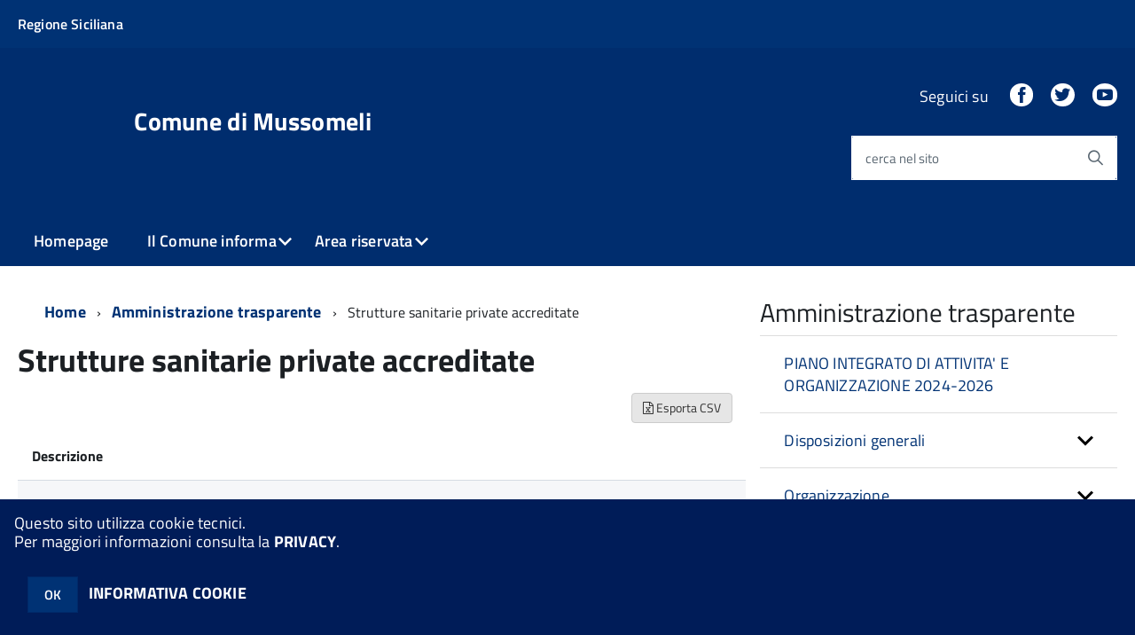

--- FILE ---
content_type: text/html; charset=ISO-8859-1
request_url: http://comunedimussomeli.it/mussomeli/zf/index.php/trasparenza/index/index/categoria/152
body_size: 115318
content:
<!DOCTYPE html>
<!--[if IE 8]><html class="no-js ie89 ie8" lang="it"><![endif]-->
<!--[if IE 9]><html class="no-js ie89 ie9" lang="it"><![endif]-->
<!--[if (gte IE 9)|!(IE)]><!-->
<html class="no-js" lang="it">
<!--<![endif]-->

<head>
	<title>Comune di Mussomeli</title>
	<meta http-equiv="Content-Type" content="text/html; charset=windows-1252">
	<meta name="Author" content="Comune di Mussomeli">
	<meta http-equiv="x-ua-compatible" content="ie=edge">
	<meta name="viewport" content="width=device-width, initial-scale=1">
	<!-- include HTML5shim per Explorer 8 -->
	<script src="/km/design-web-toolkit/build/vendor/modernizr.js"></script>

	<link media="all" rel="stylesheet" href="/km/design-web-toolkit/build/build.css">

	<link as="style" rel="preload" href="/km/design-web-toolkit/build/font-titillium-web.css">
	<link rel="stylesheet" href="/km/design-web-toolkit/build/font-titillium-web.css">

	<script src="/km/design-web-toolkit/build/vendor/jquery.min.js"></script>

		
				<meta name="Description" content="Sito istituzionale del Comune di Mussomeli">
		<meta property="og:description" content="Sito istituzionale del Comune di Mussomeli">
	
	
	
	<script>
		var x = "";
		var baseUrl = '/mussomeli/';
		var fullBaseUrl = 'http://comunedimussomeli.it/mussomeli/';
		var ente = "mussomeli";
	</script>


					<script src="/mussomeli/km/scripts.js?041437&tm=1614184791" type="text/javascript"></script>
	
		<script>
		$(document).ready(function() {
			var maxSizeLimit = 83886080;
			if (maxSizeLimit < window.fineUploaderConf.validation.sizeLimit) {
				window.fineUploaderConf.validation.sizeLimit = maxSizeLimit;
			}

					});
	</script>

			<script src="/mussomeli/km/bootstrap/js/bootstrap.min.js" type="text/javascript"></script>
		<script src="/mussomeli/km/bootstrap/bootstrap.halley.js" type="text/javascript"></script>
		<link rel="stylesheet" type="text/css" href="/mussomeli/km/bootstrap/css/bootstrap.min.css" media="screen">
		<link rel="stylesheet" type="text/css" href="/mussomeli/km/bootstrap/bootstrap-override.css" media="screen">
		<!--[if lt IE 9]>
		  <script src="https://oss.maxcdn.com/libs/html5shiv/3.7.0/html5shiv.js"></script>
		  <script src="https://oss.maxcdn.com/libs/respond.js/1.3.0/respond.min.js"></script>
		<![endif]-->
	

									<link rel="stylesheet" type="text/css" href="/mussomeli/km/style.css?041437&tm=1747384077" media="screen">
			
	
		
		
	<link rel="stylesheet" type="text/css" href="/mussomeli/km/css-static/print.css" media="print">

	
	
	

	<script src="/mussomeli/editor/CKeditor/ckeditor.js" type="text/javascript"></script>
	<!--[if IE 7]>
	  <link rel="stylesheet"  type="text/css" href="/mussomeli/km/css-static/ie7.css">
	<![endif]-->

	
	
	
			<link rel="icon" href="/favicon.png" type="image/png">
	
	<link rel="stylesheet" type="text/css" href="/mussomeli/km/css/accessibilita.php?nocache=1768561175" media="screen">

	<style>
		#main {
			min-height: 350px
		}

		;
	</style>

	<script>
		/* IE8 Cross Browser masonry */
		var masonryAddEventListener = function(element, eventName, funz, arg) {
			if (element.addEventListener) {
				element.addEventListener(eventName, funz, arg);
			} else {
				element.attachEvent(eventName, funz);
			}
		};

		if (!Object.create) {
			Object.create = function(proto, props) {
				if (typeof props !== "undefined") {
					throw "The multiple-argument version of Object.create is not provided by this browser and cannot be shimmed.";
				}

				function ctor() {}
				ctor.prototype = proto;
				return new ctor();
			};
		}
		/*!
		 * Masonry PACKAGED v4.0.0
		 * Cascading grid layout library
		 * http://masonry.desandro.com
		 * MIT License
		 * by David DeSandro
		 */

		! function(t, e) {
			"use strict";
			"function" == typeof define && define.amd ? define("jquery-bridget/jquery-bridget", ["jquery"], function(i) {
				e(t, i)
			}) : "object" == typeof module && module.exports ? module.exports = e(t, require("jquery")) : t.jQueryBridget = e(t, t.jQuery)
		}(window, function(t, e) {
			"use strict";

			function i(i, r, a) {
				function h(t, e, n) {
					var o, r = "$()." + i + '("' + e + '")';
					return t.each(function(t, h) {
						var u = a.data(h, i);
						if (!u) return void s(i + " not initialized. Cannot call methods, i.e. " + r);
						var d = u[e];
						if (!d || "_" == e.charAt(0)) return void s(r + " is not a valid method");
						var c = d.apply(u, n);
						o = void 0 === o ? c : o
					}), void 0 !== o ? o : t
				}

				function u(t, e) {
					t.each(function(t, n) {
						var o = a.data(n, i);
						o ? (o.option(e), o._init()) : (o = new r(n, e), a.data(n, i, o))
					})
				}
				a = a || e || t.jQuery, a && (r.prototype.option || (r.prototype.option = function(t) {
					a.isPlainObject(t) && (this.options = a.extend(!0, this.options, t))
				}), a.fn[i] = function(t) {
					if ("string" == typeof t) {
						var e = o.call(arguments, 1);
						return h(this, t, e)
					}
					return u(this, t), this
				}, n(a))
			}

			function n(t) {
				!t || t && t.bridget || (t.bridget = i)
			}
			var o = Array.prototype.slice,
				r = t.console,
				s = "undefined" == typeof r ? function() {} : function(t) {
					r.error(t)
				};
			return n(e || t.jQuery), i
		}),
		function(t, e) {
			"function" == typeof define && define.amd ? define("ev-emitter/ev-emitter", e) : "object" == typeof module && module.exports ? module.exports = e() : t.EvEmitter = e()
		}(this, function() {
			function t() {}
			var e = t.prototype;
			return e.on = function(t, e) {
				if (t && e) {
					var i = this._events = this._events || {},
						n = i[t] = i[t] || [];
					return -1 == n.indexOf(e) && n.push(e), this
				}
			}, e.once = function(t, e) {
				if (t && e) {
					this.on(t, e);
					var i = this._onceEvents = this._onceEvents || {},
						n = i[t] = i[t] || [];
					return n[e] = !0, this
				}
			}, e.off = function(t, e) {
				var i = this._events && this._events[t];
				if (i && i.length) {
					var n = i.indexOf(e);
					return -1 != n && i.splice(n, 1), this
				}
			}, e.emitEvent = function(t, e) {
				var i = this._events && this._events[t];
				if (i && i.length) {
					var n = 0,
						o = i[n];
					e = e || [];
					for (var r = this._onceEvents && this._onceEvents[t]; o;) {
						var s = r && r[o];
						s && (this.off(t, o), delete r[o]), o.apply(this, e), n += s ? 0 : 1, o = i[n]
					}
					return this
				}
			}, t
		}),
		function(t, e) {
			"use strict";
			"function" == typeof define && define.amd ? define("get-size/get-size", [], function() {
				return e()
			}) : "object" == typeof module && module.exports ? module.exports = e() : t.getSize = e()
		}(window, function() {
			"use strict";

			function t(t) {
				var e = parseFloat(t),
					i = -1 == t.indexOf("%") && !isNaN(e);
				return i && e
			}

			function e() {}

			function i() {
				for (var t = {
						width: 0,
						height: 0,
						innerWidth: 0,
						innerHeight: 0,
						outerWidth: 0,
						outerHeight: 0
					}, e = 0; u > e; e++) {
					var i = h[e];
					t[i] = 0
				}
				return t
			}

			function n(t) {
				var e = getComputedStyle(t);
				return e || a("Style returned " + e + ". Are you running this code in a hidden iframe on Firefox? See http://bit.ly/getsizebug1"), e
			}

			function o() {
				if (!d) {
					d = !0;
					var e = document.createElement("div");
					e.style.width = "200px", e.style.padding = "1px 2px 3px 4px", e.style.borderStyle = "solid", e.style.borderWidth = "1px 2px 3px 4px", e.style.boxSizing = "border-box";
					var i = document.body || document.documentElement;
					i.appendChild(e);
					var o = n(e);
					r.isBoxSizeOuter = s = 200 == t(o.width), i.removeChild(e)
				}
			}

			function r(e) {
				if (o(), "string" == typeof e && (e = document.querySelector(e)), e && "object" == typeof e && e.nodeType) {
					var r = n(e);
					if ("none" == r.display) return i();
					var a = {};
					a.width = e.offsetWidth, a.height = e.offsetHeight;
					for (var d = a.isBorderBox = "border-box" == r.boxSizing, c = 0; u > c; c++) {
						var l = h[c],
							f = r[l],
							m = parseFloat(f);
						a[l] = isNaN(m) ? 0 : m
					}
					var p = a.paddingLeft + a.paddingRight,
						g = a.paddingTop + a.paddingBottom,
						y = a.marginLeft + a.marginRight,
						v = a.marginTop + a.marginBottom,
						_ = a.borderLeftWidth + a.borderRightWidth,
						E = a.borderTopWidth + a.borderBottomWidth,
						z = d && s,
						b = t(r.width);
					b !== !1 && (a.width = b + (z ? 0 : p + _));
					var x = t(r.height);
					return x !== !1 && (a.height = x + (z ? 0 : g + E)), a.innerWidth = a.width - (p + _), a.innerHeight = a.height - (g + E), a.outerWidth = a.width + y, a.outerHeight = a.height + v, a
				}
			}
			var s, a = "undefined" == typeof console ? e : function(t) {
					console.error(t)
				},
				h = ["paddingLeft", "paddingRight", "paddingTop", "paddingBottom", "marginLeft", "marginRight", "marginTop", "marginBottom", "borderLeftWidth", "borderRightWidth", "borderTopWidth", "borderBottomWidth"],
				u = h.length,
				d = !1;
			return r
		}),
		function(t, e) {
			"use strict";
			"function" == typeof define && define.amd ? define("matches-selector/matches-selector", e) : "object" == typeof module && module.exports ? module.exports = e() : t.matchesSelector = e()
		}(window, function() {
			"use strict";
			var t = function() {
				var t = Element.prototype;
				if (t.matches) return "matches";
				if (t.matchesSelector) return "matchesSelector";
				for (var e = ["webkit", "moz", "ms", "o"], i = 0; i < e.length; i++) {
					var n = e[i],
						o = n + "MatchesSelector";
					if (t[o]) return o
				}
			}();
			return function(e, i) {
				return e[t](i)
			}
		}),
		function(t, e) {
			"use strict";
			"function" == typeof define && define.amd ? define("fizzy-ui-utils/utils", ["matches-selector/matches-selector"], function(i) {
				return e(t, i)
			}) : "object" == typeof module && module.exports ? module.exports = e(t, require("desandro-matches-selector")) : t.fizzyUIUtils = e(t, t.matchesSelector)
		}(window, function(t, e) {
			var i = {};
			i.extend = function(t, e) {
				for (var i in e) t[i] = e[i];
				return t
			}, i.modulo = function(t, e) {
				return (t % e + e) % e
			}, i.makeArray = function(t) {
				var e = [];
				if (Array.isArray(t)) e = t;
				else if (t && "number" == typeof t.length)
					for (var i = 0; i < t.length; i++) e.push(t[i]);
				else e.push(t);
				return e
			}, i.removeFrom = function(t, e) {
				var i = t.indexOf(e); - 1 != i && t.splice(i, 1)
			}, i.getParent = function(t, i) {
				for (; t != document.body;)
					if (t = t.parentNode, e(t, i)) return t
			}, i.getQueryElement = function(t) {
				return "string" == typeof t ? document.querySelector(t) : t
			}, i.handleEvent = function(t) {
				var e = "on" + t.type;
				this[e] && this[e](t)
			}, i.filterFindElements = function(t, n) {
				t = i.makeArray(t);
				var o = [];
				return t.forEach(function(t) {
					if (t instanceof HTMLElement) {
						if (!n) return void o.push(t);
						e(t, n) && o.push(t);
						for (var i = t.querySelectorAll(n), r = 0; r < i.length; r++) o.push(i[r])
					}
				}), o
			}, i.debounceMethod = function(t, e, i) {
				var n = t.prototype[e],
					o = e + "Timeout";
				t.prototype[e] = function() {
					var t = this[o];
					t && clearTimeout(t);
					var e = arguments,
						r = this;
					this[o] = setTimeout(function() {
						n.apply(r, e), delete r[o]
					}, i || 100)
				}
			}, i.docReady = function(t) {
				"complete" == document.readyState ? t() : masonryAddEventListener(document, "DOMContentLoaded", t)
			}, i.toDashed = function(t) {
				return t.replace(/(.)([A-Z])/g, function(t, e, i) {
					return e + "-" + i
				}).toLowerCase()
			};
			var n = t.console;
			return i.htmlInit = function(e, o) {
				i.docReady(function() {
					var r = i.toDashed(o),
						s = "data-" + r,
						a = document.querySelectorAll("[" + s + "]"),
						h = document.querySelectorAll(".js-" + r),
						u = i.makeArray(a).concat(i.makeArray(h)),
						d = s + "-options",
						c = t.jQuery;
					u.forEach(function(t) {
						var i, r = t.getAttribute(s) || t.getAttribute(d);
						try {
							i = r && JSON.parse(r)
						} catch (a) {
							return void(n && n.error("Error parsing " + s + " on " + t.className + ": " + a))
						}
						var h = new e(t, i);
						c && c.data(t, o, h)
					})
				})
			}, i
		}),
		function(t, e) {
			"function" == typeof define && define.amd ? define("outlayer/item", ["ev-emitter/ev-emitter", "get-size/get-size"], function(i, n) {
				return e(t, i, n)
			}) : "object" == typeof module && module.exports ? module.exports = e(t, require("ev-emitter"), require("get-size")) : (t.Outlayer = {}, t.Outlayer.Item = e(t, t.EvEmitter, t.getSize))
		}(window, function(t, e, i) {
			"use strict";

			function n(t) {
				for (var e in t) return !1;
				return e = null, !0
			}

			function o(t, e) {
				t && (this.element = t, this.layout = e, this.position = {
					x: 0,
					y: 0
				}, this._create())
			}

			function r(t) {
				return t.replace(/([A-Z])/g, function(t) {
					return "-" + t.toLowerCase()
				})
			}
			var s = document.documentElement.style,
				a = "string" == typeof s.transition ? "transition" : "WebkitTransition",
				h = "string" == typeof s.transform ? "transform" : "WebkitTransform",
				u = {
					WebkitTransition: "webkitTransitionEnd",
					transition: "transitionend"
				} [a],
				d = [h, a, a + "Duration", a + "Property"],
				c = o.prototype = Object.create(e.prototype);
			c.constructor = o, c._create = function() {
				this._transn = {
					ingProperties: {},
					clean: {},
					onEnd: {}
				}, this.css({
					position: "absolute"
				})
			}, c.handleEvent = function(t) {
				var e = "on" + t.type;
				this[e] && this[e](t)
			}, c.getSize = function() {
				this.size = i(this.element)
			}, c.css = function(t) {
				var e = this.element.style;
				for (var i in t) {
					var n = d[i] || i;
					e[n] = t[i]
				}
			}, c.getPosition = function() {
				var t = getComputedStyle(this.element),
					e = this.layout._getOption("originLeft"),
					i = this.layout._getOption("originTop"),
					n = t[e ? "left" : "right"],
					o = t[i ? "top" : "bottom"],
					r = this.layout.size,
					s = -1 != n.indexOf("%") ? parseFloat(n) / 100 * r.width : parseInt(n, 10),
					a = -1 != o.indexOf("%") ? parseFloat(o) / 100 * r.height : parseInt(o, 10);
				s = isNaN(s) ? 0 : s, a = isNaN(a) ? 0 : a, s -= e ? r.paddingLeft : r.paddingRight, a -= i ? r.paddingTop : r.paddingBottom, this.position.x = s, this.position.y = a
			}, c.layoutPosition = function() {
				var t = this.layout.size,
					e = {},
					i = this.layout._getOption("originLeft"),
					n = this.layout._getOption("originTop"),
					o = i ? "paddingLeft" : "paddingRight",
					r = i ? "left" : "right",
					s = i ? "right" : "left",
					a = this.position.x + t[o];
				e[r] = this.getXValue(a), e[s] = "";
				var h = n ? "paddingTop" : "paddingBottom",
					u = n ? "top" : "bottom",
					d = n ? "bottom" : "top",
					c = this.position.y + t[h];
				e[u] = this.getYValue(c), e[d] = "", this.css(e), this.emitEvent("layout", [this])
			}, c.getXValue = function(t) {
				var e = this.layout._getOption("horizontal");
				return this.layout.options.percentPosition && !e ? t / this.layout.size.width * 100 + "%" : t + "px"
			}, c.getYValue = function(t) {
				var e = this.layout._getOption("horizontal");
				return this.layout.options.percentPosition && e ? t / this.layout.size.height * 100 + "%" : t + "px"
			}, c._transitionTo = function(t, e) {
				this.getPosition();
				var i = this.position.x,
					n = this.position.y,
					o = parseInt(t, 10),
					r = parseInt(e, 10),
					s = o === this.position.x && r === this.position.y;
				if (this.setPosition(t, e), s && !this.isTransitioning) return void this.layoutPosition();
				var a = t - i,
					h = e - n,
					u = {};
				u.transform = this.getTranslate(a, h), this.transition({
					to: u,
					onTransitionEnd: {
						transform: this.layoutPosition
					},
					isCleaning: !0
				})
			}, c.getTranslate = function(t, e) {
				var i = this.layout._getOption("originLeft"),
					n = this.layout._getOption("originTop");
				return t = i ? t : -t, e = n ? e : -e, "translate3d(" + t + "px, " + e + "px, 0)"
			}, c.goTo = function(t, e) {
				this.setPosition(t, e), this.layoutPosition()
			}, c.moveTo = c._transitionTo, c.setPosition = function(t, e) {
				this.position.x = parseInt(t, 10), this.position.y = parseInt(e, 10)
			}, c._nonTransition = function(t) {
				this.css(t.to), t.isCleaning && this._removeStyles(t.to);
				for (var e in t.onTransitionEnd) t.onTransitionEnd[e].call(this)
			}, c._transition = function(t) {
				if (!parseFloat(this.layout.options.transitionDuration)) return void this._nonTransition(t);
				var e = this._transn;
				for (var i in t.onTransitionEnd) e.onEnd[i] = t.onTransitionEnd[i];
				for (i in t.to) e.ingProperties[i] = !0, t.isCleaning && (e.clean[i] = !0);
				if (t.from) {
					this.css(t.from);
					var n = this.element.offsetHeight;
					n = null
				}
				this.enableTransition(t.to), this.css(t.to), this.isTransitioning = !0
			};
			var l = "opacity," + r(d.transform || "transform");
			c.enableTransition = function() {
				this.isTransitioning || (this.css({
					transitionProperty: l,
					transitionDuration: this.layout.options.transitionDuration
				}), masonryAddEventListener(this.element, u, this, !1))
			}, c.transition = o.prototype[a ? "_transition" : "_nonTransition"], c.onwebkitTransitionEnd = function(t) {
				this.ontransitionend(t)
			}, c.onotransitionend = function(t) {
				this.ontransitionend(t)
			};
			var f = {
				"-webkit-transform": "transform"
			};
			c.ontransitionend = function(t) {
				if (t.target === this.element) {
					var e = this._transn,
						i = f[t.propertyName] || t.propertyName;
					if (delete e.ingProperties[i], n(e.ingProperties) && this.disableTransition(), i in e.clean && (this.element.style[t.propertyName] = "", delete e.clean[i]), i in e.onEnd) {
						var o = e.onEnd[i];
						o.call(this), delete e.onEnd[i]
					}
					this.emitEvent("transitionEnd", [this])
				}
			}, c.disableTransition = function() {
				this.removeTransitionStyles(), this.element.removeEventListener(u, this, !1), this.isTransitioning = !1
			}, c._removeStyles = function(t) {
				var e = {};
				for (var i in t) e[i] = "";
				this.css(e)
			};
			var m = {
				transitionProperty: "",
				transitionDuration: ""
			};
			return c.removeTransitionStyles = function() {
				this.css(m)
			}, c.removeElem = function() {
				this.element.parentNode.removeChild(this.element), this.css({
					display: ""
				}), this.emitEvent("remove", [this])
			}, c.remove = function() {
				return a && parseFloat(this.layout.options.transitionDuration) ? (this.once("transitionEnd", function() {
					this.removeElem()
				}), void this.hide()) : void this.removeElem()
			}, c.reveal = function() {
				delete this.isHidden, this.css({
					display: ""
				});
				var t = this.layout.options,
					e = {},
					i = this.getHideRevealTransitionEndProperty("visibleStyle");
				e[i] = this.onRevealTransitionEnd, this.transition({
					from: t.hiddenStyle,
					to: t.visibleStyle,
					isCleaning: !0,
					onTransitionEnd: e
				})
			}, c.onRevealTransitionEnd = function() {
				this.isHidden || this.emitEvent("reveal")
			}, c.getHideRevealTransitionEndProperty = function(t) {
				var e = this.layout.options[t];
				if (e.opacity) return "opacity";
				for (var i in e) return i
			}, c.hide = function() {
				this.isHidden = !0, this.css({
					display: ""
				});
				var t = this.layout.options,
					e = {},
					i = this.getHideRevealTransitionEndProperty("hiddenStyle");
				e[i] = this.onHideTransitionEnd, this.transition({
					from: t.visibleStyle,
					to: t.hiddenStyle,
					isCleaning: !0,
					onTransitionEnd: e
				})
			}, c.onHideTransitionEnd = function() {
				this.isHidden && (this.css({
					display: "none"
				}), this.emitEvent("hide"))
			}, c.destroy = function() {
				this.css({
					position: "",
					left: "",
					right: "",
					top: "",
					bottom: "",
					transition: "",
					transform: ""
				})
			}, o
		}),
		function(t, e) {
			"use strict";
			"function" == typeof define && define.amd ? define("outlayer/outlayer", ["ev-emitter/ev-emitter", "get-size/get-size", "fizzy-ui-utils/utils", "./item"], function(i, n, o, r) {
				return e(t, i, n, o, r)
			}) : "object" == typeof module && module.exports ? module.exports = e(t, require("ev-emitter"), require("get-size"), require("fizzy-ui-utils"), require("./item")) : t.Outlayer = e(t, t.EvEmitter, t.getSize, t.fizzyUIUtils, t.Outlayer.Item)
		}(window, function(t, e, i, n, o) {
			"use strict";

			function r(t, e) {
				var i = n.getQueryElement(t);
				if (!i) return void(a && a.error("Bad element for " + this.constructor.namespace + ": " + (i || t)));
				this.element = i, h && (this.$element = h(this.element)), this.options = n.extend({}, this.constructor.defaults), this.option(e);
				var o = ++d;
				this.element.outlayerGUID = o, c[o] = this, this._create();
				var r = this._getOption("initLayout");
				r && this.layout()
			}

			function s(t) {
				function e() {
					t.apply(this, arguments)
				}
				return e.prototype = Object.create(t.prototype), e.prototype.constructor = e, e
			}
			var a = t.console,
				h = t.jQuery,
				u = function() {},
				d = 0,
				c = {};
			r.namespace = "outlayer", r.Item = o, r.defaults = {
				containerStyle: {
					position: "relative"
				},
				initLayout: !0,
				originLeft: !0,
				originTop: !0,
				resize: !0,
				resizeContainer: !0,
				transitionDuration: "0.4s",
				hiddenStyle: {
					opacity: 0,
					transform: "scale(0.001)"
				},
				visibleStyle: {
					opacity: 1,
					transform: "scale(1)"
				}
			};
			var l = r.prototype;
			return n.extend(l, e.prototype), l.option = function(t) {
				n.extend(this.options, t)
			}, l._getOption = function(t) {
				var e = this.constructor.compatOptions[t];
				return e && void 0 !== this.options[e] ? this.options[e] : this.options[t]
			}, r.compatOptions = {
				initLayout: "isInitLayout",
				horizontal: "isHorizontal",
				layoutInstant: "isLayoutInstant",
				originLeft: "isOriginLeft",
				originTop: "isOriginTop",
				resize: "isResizeBound",
				resizeContainer: "isResizingContainer"
			}, l._create = function() {
				this.reloadItems(), this.stamps = [], this.stamp(this.options.stamp), n.extend(this.element.style, this.options.containerStyle);
				var t = this._getOption("resize");
				t && this.bindResize()
			}, l.reloadItems = function() {
				this.items = this._itemize(this.element.children)
			}, l._itemize = function(t) {
				for (var e = this._filterFindItemElements(t), i = this.constructor.Item, n = [], o = 0; o < e.length; o++) {
					var r = e[o],
						s = new i(r, this);
					n.push(s)
				}
				return n
			}, l._filterFindItemElements = function(t) {
				return n.filterFindElements(t, this.options.itemSelector)
			}, l.getItemElements = function() {
				return this.items.map(function(t) {
					return t.element
				})
			}, l.layout = function() {
				this._resetLayout(), this._manageStamps();
				var t = this._getOption("layoutInstant"),
					e = void 0 !== t ? t : !this._isLayoutInited;
				this.layoutItems(this.items, e), this._isLayoutInited = !0
			}, l._init = l.layout, l._resetLayout = function() {
				this.getSize()
			}, l.getSize = function() {
				this.size = i(this.element)
			}, l._getMeasurement = function(t, e) {
				var n, o = this.options[t];
				o ? ("string" == typeof o ? n = this.element.querySelector(o) : o instanceof HTMLElement && (n = o), this[t] = n ? i(n)[e] : o) : this[t] = 0
			}, l.layoutItems = function(t, e) {
				t = this._getItemsForLayout(t), this._layoutItems(t, e), this._postLayout()
			}, l._getItemsForLayout = function(t) {
				return t.filter(function(t) {
					return !t.isIgnored
				})
			}, l._layoutItems = function(t, e) {
				if (this._emitCompleteOnItems("layout", t), t && t.length) {
					var i = [];
					t.forEach(function(t) {
						var n = this._getItemLayoutPosition(t);
						n.item = t, n.isInstant = e || t.isLayoutInstant, i.push(n)
					}, this), this._processLayoutQueue(i)
				}
			}, l._getItemLayoutPosition = function() {
				return {
					x: 0,
					y: 0
				}
			}, l._processLayoutQueue = function(t) {
				t.forEach(function(t) {
					this._positionItem(t.item, t.x, t.y, t.isInstant)
				}, this)
			}, l._positionItem = function(t, e, i, n) {
				n ? t.goTo(e, i) : t.moveTo(e, i)
			}, l._postLayout = function() {
				this.resizeContainer()
			}, l.resizeContainer = function() {
				var t = this._getOption("resizeContainer");
				if (t) {
					var e = this._getContainerSize();
					e && (this._setContainerMeasure(e.width, !0), this._setContainerMeasure(e.height, !1))
				}
			}, l._getContainerSize = u, l._setContainerMeasure = function(t, e) {
				if (void 0 !== t) {
					var i = this.size;
					i.isBorderBox && (t += e ? i.paddingLeft + i.paddingRight + i.borderLeftWidth + i.borderRightWidth : i.paddingBottom + i.paddingTop + i.borderTopWidth + i.borderBottomWidth), t = Math.max(t, 0), this.element.style[e ? "width" : "height"] = t + "px"
				}
			}, l._emitCompleteOnItems = function(t, e) {
				function i() {
					o.dispatchEvent(t + "Complete", null, [e])
				}

				function n() {
					s++, s == r && i()
				}
				var o = this,
					r = e.length;
				if (!e || !r) return void i();
				var s = 0;
				e.forEach(function(e) {
					e.once(t, n)
				})
			}, l.dispatchEvent = function(t, e, i) {
				var n = e ? [e].concat(i) : i;
				if (this.emitEvent(t, n), h)
					if (this.$element = this.$element || h(this.element), e) {
						var o = h.Event(e);
						o.type = t, this.$element.trigger(o, i)
					} else this.$element.trigger(t, i)
			}, l.ignore = function(t) {
				var e = this.getItem(t);
				e && (e.isIgnored = !0)
			}, l.unignore = function(t) {
				var e = this.getItem(t);
				e && delete e.isIgnored
			}, l.stamp = function(t) {
				t = this._find(t), t && (this.stamps = this.stamps.concat(t), t.forEach(this.ignore, this))
			}, l.unstamp = function(t) {
				t = this._find(t), t && t.forEach(function(t) {
					n.removeFrom(this.stamps, t), this.unignore(t)
				}, this)
			}, l._find = function(t) {
				return t ? ("string" == typeof t && (t = this.element.querySelectorAll(t)), t = n.makeArray(t)) : void 0
			}, l._manageStamps = function() {
				this.stamps && this.stamps.length && (this._getBoundingRect(), this.stamps.forEach(this._manageStamp, this))
			}, l._getBoundingRect = function() {
				var t = this.element.getBoundingClientRect(),
					e = this.size;
				this._boundingRect = {
					left: t.left + e.paddingLeft + e.borderLeftWidth,
					top: t.top + e.paddingTop + e.borderTopWidth,
					right: t.right - (e.paddingRight + e.borderRightWidth),
					bottom: t.bottom - (e.paddingBottom + e.borderBottomWidth)
				}
			}, l._manageStamp = u, l._getElementOffset = function(t) {
				var e = t.getBoundingClientRect(),
					n = this._boundingRect,
					o = i(t),
					r = {
						left: e.left - n.left - o.marginLeft,
						top: e.top - n.top - o.marginTop,
						right: n.right - e.right - o.marginRight,
						bottom: n.bottom - e.bottom - o.marginBottom
					};
				return r
			}, l.handleEvent = n.handleEvent, l.bindResize = function() {
				masonryAddEventListener(t, "resize", this), this.isResizeBound = !0
			}, l.unbindResize = function() {
				t.removeEventListener("resize", this), this.isResizeBound = !1
			}, l.onresize = function() {
				this.resize()
			}, n.debounceMethod(r, "onresize", 100), l.resize = function() {
				this.isResizeBound && this.needsResizeLayout() && this.layout()
			}, l.needsResizeLayout = function() {
				var t = i(this.element),
					e = this.size && t;
				return e && t.innerWidth !== this.size.innerWidth
			}, l.addItems = function(t) {
				var e = this._itemize(t);
				return e.length && (this.items = this.items.concat(e)), e
			}, l.appended = function(t) {
				var e = this.addItems(t);
				e.length && (this.layoutItems(e, !0), this.reveal(e))
			}, l.prepended = function(t) {
				var e = this._itemize(t);
				if (e.length) {
					var i = this.items.slice(0);
					this.items = e.concat(i), this._resetLayout(), this._manageStamps(), this.layoutItems(e, !0), this.reveal(e), this.layoutItems(i)
				}
			}, l.reveal = function(t) {
				this._emitCompleteOnItems("reveal", t), t && t.length && t.forEach(function(t) {
					t.reveal()
				})
			}, l.hide = function(t) {
				this._emitCompleteOnItems("hide", t), t && t.length && t.forEach(function(t) {
					t.hide()
				})
			}, l.revealItemElements = function(t) {
				var e = this.getItems(t);
				this.reveal(e)
			}, l.hideItemElements = function(t) {
				var e = this.getItems(t);
				this.hide(e)
			}, l.getItem = function(t) {
				for (var e = 0; e < this.items.length; e++) {
					var i = this.items[e];
					if (i.element == t) return i
				}
			}, l.getItems = function(t) {
				t = n.makeArray(t);
				var e = [];
				return t.forEach(function(t) {
					var i = this.getItem(t);
					i && e.push(i)
				}, this), e
			}, l.remove = function(t) {
				var e = this.getItems(t);
				this._emitCompleteOnItems("remove", e), e && e.length && e.forEach(function(t) {
					t.remove(), n.removeFrom(this.items, t)
				}, this)
			}, l.destroy = function() {
				var t = this.element.style;
				t.height = "", t.position = "", t.width = "", this.items.forEach(function(t) {
					t.destroy()
				}), this.unbindResize();
				var e = this.element.outlayerGUID;
				delete c[e], delete this.element.outlayerGUID, h && h.removeData(this.element, this.constructor.namespace)
			}, r.data = function(t) {
				t = n.getQueryElement(t);
				var e = t && t.outlayerGUID;
				return e && c[e]
			}, r.create = function(t, e) {
				var i = s(r);
				return i.defaults = n.extend({}, r.defaults), n.extend(i.defaults, e), i.compatOptions = n.extend({}, r.compatOptions), i.namespace = t, i.data = r.data, i.Item = s(o), n.htmlInit(i, t), h && h.bridget && h.bridget(t, i), i
			}, r.Item = o, r
		}),
		function(t, e) {
			"function" == typeof define && define.amd ? define(["outlayer/outlayer", "get-size/get-size"], e) : "object" == typeof module && module.exports ? module.exports = e(require("outlayer"), require("get-size")) : t.Masonry = e(t.Outlayer, t.getSize)
		}(window, function(t, e) {
			var i = t.create("masonry");
			return i.compatOptions.fitWidth = "isFitWidth", i.prototype._resetLayout = function() {
				this.getSize(), this._getMeasurement("columnWidth", "outerWidth"), this._getMeasurement("gutter", "outerWidth"), this.measureColumns(), this.colYs = [];
				for (var t = 0; t < this.cols; t++) this.colYs.push(0);
				this.maxY = 0
			}, i.prototype.measureColumns = function() {
				if (this.getContainerWidth(), !this.columnWidth) {
					var t = this.items[0],
						i = t && t.element;
					this.columnWidth = i && e(i).outerWidth || this.containerWidth
				}
				var n = this.columnWidth += this.gutter,
					o = this.containerWidth + this.gutter,
					r = o / n,
					s = n - o % n,
					a = s && 1 > s ? "round" : "floor";
				r = Math[a](r), this.cols = Math.max(r, 1)
			}, i.prototype.getContainerWidth = function() {
				var t = this._getOption("fitWidth"),
					i = t ? this.element.parentNode : this.element,
					n = e(i);
				this.containerWidth = n && n.innerWidth
			}, i.prototype._getItemLayoutPosition = function(t) {
				t.getSize();
				var e = t.size.outerWidth % this.columnWidth,
					i = e && 1 > e ? "round" : "ceil",
					n = Math[i](t.size.outerWidth / this.columnWidth);
				n = Math.min(n, this.cols);
				for (var o = this._getColGroup(n), r = Math.min.apply(Math, o), s = o.indexOf(r), a = {
						x: this.columnWidth * s,
						y: r
					}, h = r + t.size.outerHeight, u = this.cols + 1 - o.length, d = 0; u > d; d++) this.colYs[s + d] = h;
				return a
			}, i.prototype._getColGroup = function(t) {
				if (2 > t) return this.colYs;
				for (var e = [], i = this.cols + 1 - t, n = 0; i > n; n++) {
					var o = this.colYs.slice(n, n + t);
					e[n] = Math.max.apply(Math, o)
				}
				return e
			}, i.prototype._manageStamp = function(t) {
				var i = e(t),
					n = this._getElementOffset(t),
					o = this._getOption("originLeft"),
					r = o ? n.left : n.right,
					s = r + i.outerWidth,
					a = Math.floor(r / this.columnWidth);
				a = Math.max(0, a);
				var h = Math.floor(s / this.columnWidth);
				h -= s % this.columnWidth ? 0 : 1, h = Math.min(this.cols - 1, h);
				for (var u = this._getOption("originTop"), d = (u ? n.top : n.bottom) + i.outerHeight, c = a; h >= c; c++) this.colYs[c] = Math.max(d, this.colYs[c])
			}, i.prototype._getContainerSize = function() {
				this.maxY = Math.max.apply(Math, this.colYs);
				var t = {
					height: this.maxY
				};
				return this._getOption("fitWidth") && (t.width = this._getContainerFitWidth()), t
			}, i.prototype._getContainerFitWidth = function() {
				for (var t = 0, e = this.cols; --e && 0 === this.colYs[e];) t++;
				return (this.cols - t) * this.columnWidth - this.gutter
			}, i.prototype.needsResizeLayout = function() {
				var t = this.containerWidth;
				return this.getContainerWidth(), t != this.containerWidth
			}, i
		});


		/*!
		 * imagesLoaded PACKAGED v4.1.1
		 * JavaScript is all like "You images are done yet or what?"
		 * MIT License
		 */
		! function(t, e) {
			"function" == typeof define && define.amd ? define("ev-emitter/ev-emitter", e) : "object" == typeof module && module.exports ? module.exports = e() : t.EvEmitter = e()
		}("undefined" != typeof window ? window : this, function() {
			function t() {}
			var e = t.prototype;
			return e.on = function(t, e) {
				if (t && e) {
					var i = this._events = this._events || {},
						n = i[t] = i[t] || [];
					return -1 == n.indexOf(e) && n.push(e), this
				}
			}, e.once = function(t, e) {
				if (t && e) {
					this.on(t, e);
					var i = this._onceEvents = this._onceEvents || {},
						n = i[t] = i[t] || {};
					return n[e] = !0, this
				}
			}, e.off = function(t, e) {
				var i = this._events && this._events[t];
				if (i && i.length) {
					var n = i.indexOf(e);
					return -1 != n && i.splice(n, 1), this
				}
			}, e.emitEvent = function(t, e) {
				var i = this._events && this._events[t];
				if (i && i.length) {
					var n = 0,
						o = i[n];
					e = e || [];
					for (var r = this._onceEvents && this._onceEvents[t]; o;) {
						var s = r && r[o];
						s && (this.off(t, o), delete r[o]), o.apply(this, e), n += s ? 0 : 1, o = i[n]
					}
					return this
				}
			}, t
		}),
		function(t, e) {
			"use strict";
			"function" == typeof define && define.amd ? define(["ev-emitter/ev-emitter"], function(i) {
				return e(t, i)
			}) : "object" == typeof module && module.exports ? module.exports = e(t, require("ev-emitter")) : t.imagesLoaded = e(t, t.EvEmitter)
		}(window, function(t, e) {
			function i(t, e) {
				for (var i in e) t[i] = e[i];
				return t
			}

			function n(t) {
				var e = [];
				if (Array.isArray(t)) e = t;
				else if ("number" == typeof t.length)
					for (var i = 0; i < t.length; i++) e.push(t[i]);
				else e.push(t);
				return e
			}

			function o(t, e, r) {
				return this instanceof o ? ("string" == typeof t && (t = document.querySelectorAll(t)), this.elements = n(t), this.options = i({}, this.options), "function" == typeof e ? r = e : i(this.options, e), r && this.on("always", r), this.getImages(), h && (this.jqDeferred = new h.Deferred), void setTimeout(function() {
					this.check()
				}.bind(this))) : new o(t, e, r)
			}

			function r(t) {
				this.img = t
			}

			function s(t, e) {
				this.url = t, this.element = e, this.img = new Image
			}
			var h = t.jQuery,
				a = t.console;
			o.prototype = Object.create(e.prototype), o.prototype.options = {}, o.prototype.getImages = function() {
				this.images = [], this.elements.forEach(this.addElementImages, this)
			}, o.prototype.addElementImages = function(t) {
				"IMG" == t.nodeName && this.addImage(t), this.options.background === !0 && this.addElementBackgroundImages(t);
				var e = t.nodeType;
				if (e && d[e]) {
					for (var i = t.querySelectorAll("img"), n = 0; n < i.length; n++) {
						var o = i[n];
						this.addImage(o)
					}
					if ("string" == typeof this.options.background) {
						var r = t.querySelectorAll(this.options.background);
						for (n = 0; n < r.length; n++) {
							var s = r[n];
							this.addElementBackgroundImages(s)
						}
					}
				}
			};
			var d = {
				1: !0,
				9: !0,
				11: !0
			};
			return o.prototype.addElementBackgroundImages = function(t) {
				var e = getComputedStyle(t);
				if (e)
					for (var i = /url\((['"])?(.*?)\1\)/gi, n = i.exec(e.backgroundImage); null !== n;) {
						var o = n && n[2];
						o && this.addBackground(o, t), n = i.exec(e.backgroundImage)
					}
			}, o.prototype.addImage = function(t) {
				var e = new r(t);
				this.images.push(e)
			}, o.prototype.addBackground = function(t, e) {
				var i = new s(t, e);
				this.images.push(i)
			}, o.prototype.check = function() {
				function t(t, i, n) {
					setTimeout(function() {
						e.progress(t, i, n)
					})
				}
				var e = this;
				return this.progressedCount = 0, this.hasAnyBroken = !1, this.images.length ? void this.images.forEach(function(e) {
					e.once("progress", t), e.check()
				}) : void this.complete()
			}, o.prototype.progress = function(t, e, i) {
				this.progressedCount++, this.hasAnyBroken = this.hasAnyBroken || !t.isLoaded, this.emitEvent("progress", [this, t, e]), this.jqDeferred && this.jqDeferred.notify && this.jqDeferred.notify(this, t), this.progressedCount == this.images.length && this.complete(), this.options.debug && a && a.log("progress: " + i, t, e)
			}, o.prototype.complete = function() {
				var t = this.hasAnyBroken ? "fail" : "done";
				if (this.isComplete = !0, this.emitEvent(t, [this]), this.emitEvent("always", [this]), this.jqDeferred) {
					var e = this.hasAnyBroken ? "reject" : "resolve";
					this.jqDeferred[e](this)
				}
			}, r.prototype = Object.create(e.prototype), r.prototype.check = function() {
				var t = this.getIsImageComplete();
				return t ? void this.confirm(0 !== this.img.naturalWidth, "naturalWidth") : (this.proxyImage = new Image, masonryAddEventListener(this.proxyImage, "load", this), masonryAddEventListener(this.proxyImage, "error", this), masonryAddEventListener(this.img, "load", this), masonryAddEventListener(this.img, "error", this), void(this.proxyImage.src = this.img.src))
			}, r.prototype.getIsImageComplete = function() {
				return this.img.complete && void 0 !== this.img.naturalWidth
			}, r.prototype.confirm = function(t, e) {
				this.isLoaded = t, this.emitEvent("progress", [this, this.img, e])
			}, r.prototype.handleEvent = function(t) {
				var e = "on" + t.type;
				this[e] && this[e](t)
			}, r.prototype.onload = function() {
				this.confirm(!0, "onload"), this.unbindEvents()
			}, r.prototype.onerror = function() {
				this.confirm(!1, "onerror"), this.unbindEvents()
			}, r.prototype.unbindEvents = function() {
				this.proxyImage.removeEventListener("load", this), this.proxyImage.removeEventListener("error", this), this.img.removeEventListener("load", this), this.img.removeEventListener("error", this)
			}, s.prototype = Object.create(r.prototype), s.prototype.check = function() {
				masonryAddEventListener(this.img, "load", this), masonryAddEventListener(this.img, "error", this), this.img.src = this.url;
				var t = this.getIsImageComplete();
				t && (this.confirm(0 !== this.img.naturalWidth, "naturalWidth"), this.unbindEvents())
			}, s.prototype.unbindEvents = function() {
				this.img.removeEventListener("load", this), this.img.removeEventListener("error", this)
			}, s.prototype.confirm = function(t, e) {
				this.isLoaded = t, this.emitEvent("progress", [this, this.element, e])
			}, o.makeJQueryPlugin = function(e) {
				e = e || t.jQuery, e && (h = e, h.fn.imagesLoaded = function(t, e) {
					var i = new o(this, t, e);
					return i.jqDeferred.promise(h(this))
				})
			}, o.makeJQueryPlugin(), o
		});

		/*!
		 * Dirty Patch LeftToRight Masonry
		 * by David DeSandro
		 */
		Masonry.prototype._getItemLayoutPosition = function(t) {
			t.getSize();
			var i = t.size.outerWidth % this.columnWidth,
				o = Math[i && i < 1 ? "round" : "ceil"](t.size.outerWidth / this.columnWidth);
			o = Math.min(o, this.cols);
			for (var s = this._getColGroup(o), e = this.items.indexOf(t) % this.cols, h = s[e], n = {
					x: this.columnWidth * e,
					y: h
				}, r = h + t.size.outerHeight, u = this.cols + 1 - s.length, l = 0; l < u; l++) this.colYs[e + l] = r;
			return n
		};
	</script>
</head>

<body class="t-Pac">
				<div id="cookie-bar" class="CookieBar js-CookieBar u-background-95 u-padding-r-all" aria-hidden="true">
			<!--
			<p>
				<button id="cookiesRefuseEx" style="top: 0; right: 0; position: absolute; margin-bottom: 0 !important; margin-left: 0 !important;" class="Button Button--default u-text-r-xxs u-inlineBlock u-margin-r-all">X</button>
			</p>
			-->
			<p class="u-color-white u-text-r-xs u-lineHeight-m u-padding-r-bottom">Questo sito utilizza cookie tecnici.
				<!--  <br>Rifiutando verranno utilizzati i soli <b>cookie tecnici</b>, necessari al funzionamento del sito.-->
				<br>Per maggiori informazioni consulta la <b><a class="u-color-white u-text-r-xs u-lineHeight-m u-padding-r-bottom" href="/mussomeli/zf/index.php/privacy/index/privacy">PRIVACY</a></b>.
			</p>
			<p>
				<button id="cookiesRefuse" class="Button Button--default u-text-r-xxs u-inlineBlock u-margin-r-all" style="margin-right: 0.5em !important; margin-bottom: 0.2em !important; margin-top: 0.1em !important;">
					OK
				</button>
				<!--  
				<button class="Button Button--default u-text-r-xxs u-inlineBlock u-margin-r-all"
							id="cookiesRefuse" style="margin-left: 0 !important; margin-bottom: 0.2em !important; margin-top: 0.1em !important;">
					Rifiuta
				</button>
				-->
				<b><a class="u-color-white u-text-r-xs u-lineHeight-m u-padding-r-bottom" href="/mussomeli/zf/index.php/privacy/index/cookie">INFORMATIVA COOKIE</a></b>
			</p>
		</div>
	
	<ul class="Skiplinks js-fr-bypasslinks u-hiddenPrint">
		<li><a href="#main">Vai al Contenuto</a></li>
		<li><a class="js-fr-offcanvas-open" href="#menu" aria-controls="menu" aria-label="accedi al menu" title="accedi al menu">Vai alla navigazione del sito</a></li>
	</ul>

	<div id="messaggio-anteprima-attiva" class="htoast-anteprima-container" style="display:none">
		<div class="htoast-anteprima-info">
			<div class="htoast-anteprima-message">
				Stai visualizzando il sito in modalit&agrave; anteprima
			</div>
		</div>
	</div>

	
				<header class="Header Headroom--fixed js-Headroom u-hiddenPrint">
					<div class="Header-banner ">
													<div class="Header-owner Headroom-hideme ">
																									<a href="http://pti.regione.sicilia.it/portal/page/portal/PIR_PORTALE/"><span>Regione Siciliana</span></a>
																<div class="Header-languages">
																										</div>
								<div class="Header-user hidden-xs">
																			 																	</div>
							</div>
											</div>

											<div class="Header-navbar u-background-50">
							<div class="u-layout-wide Grid Grid--alignMiddle u-layoutCenter">
								<div class="Header-logo Grid-cell" aria-hidden="true">
																	</div>

								<div class="Header-title Grid-cell">
									<h1 class="Header-titleLink">
										<a href="/mussomeli/">
											<a href="https://comune.mussomeli.cl.it/"><img alt="" src="/mussomeli/images/logo-mussomeli.png" style="width: 75px; height: 75px;" />Comune di Mussomeli</a><br />
<style type="text/css">#block50 article {height: 450px;}
</style>
<br>
											<small></small>
										</a>
									</h1>
								</div>

								<div class="Header-searchTrigger Grid-cell">
																			<button aria-controls="header-search" class="js-Header-search-trigger Icon Icon-search " title="attiva il form di ricerca" aria-label="attiva il form di ricerca" aria-hidden="false">
										</button>
										<button aria-controls="header-search" class="js-Header-search-trigger Icon Icon-close u-hidden " title="disattiva il form di ricerca" aria-label="disattiva il form di ricerca" aria-hidden="true">
										</button>
																	</div>

								<div class="Header-utils Grid-cell">
																			<div class="Header-social Headroom-hideme">
											<p>Seguici su</p>
											<ul class="Header-socialIcons">
																									<li><a href="https://www.facebook.com/comune.mussomeli" title="Facebook"><span class="Icon-facebook"></span><span class="u-hiddenVisually">Facebook</span></a></li>
																																					<li><a href="https://twitter.com/ComuneMussomeli" title="Twitter"><span class="Icon-twitter"></span><span class="u-hiddenVisually">Twitter</span></a></li>
																																					<li><a href="https://www.youtube.com/channel/UCTFrzuSZE0kNubPsgRtP7eg" title="Youtube"><span class="Icon-youtube"></span><span class="u-hiddenVisually">Youtube</span></a></li>
																							</ul>
										</div>
									
									<div class="Header-search" id="header-search">
																								<form method='get' class='Form' action='http://comunedimussomeli.it/mussomeli/po/search.php' accept-charset="utf-8">
			  <div class="Form-field Form-field--withPlaceholder Grid u-background-white u-color-grey-30 u-borderRadius-s" role="search">
				<input value='' name='q' id='q' class="Form-input Form-input--ultraLean Grid-cell u-sizeFill u-text-r-s u-color-black u-text-r-xs u-borderRadius-s" required>
				<label class="Form-label u-color-grey-50 u-text-r-xxs" for="q">cerca nel sito</label>
				<button class="Grid-cell u-sizeFit Icon-search Icon--rotated u-color-grey-50 u-padding-all-s u-textWeight-700" title="Avvia la ricerca" aria-label="Avvia la ricerca">
			  </button>
			  </div>
			</form>
																			</div>
								</div>

								<div class="Header-toggle Grid-cell">
									<a class="Hamburger-toggleContainer js-fr-offcanvas-open u-nojsDisplayInlineBlock u-lg-hidden u-md-hidden" href="#menu" aria-controls="menu" aria-label="accedi al menu" title="accedi al menu">
										<span class="Hamburger-toggle" role="presentation"></span>
										<span class="Header-toggleText" role="presentation">Menu</span>
									</a>
								</div>

							</div>
						</div>
						<!-- Header-navbar -->
					
											<div class="Headroom-hideme u-textCenter u-hidden u-sm-hidden u-md-block u-lg-block" id="hMegaMenuDivParent">
							<nav class="Megamenu Megamenu--default js-megamenu " data-rel=".Offcanvas .Treeview"></nav>
						</div>
									</header>
				<section class="Offcanvas Offcanvas--right Offcanvas--modal js-fr-offcanvas u-jsVisibilityHidden u-nojsDisplayNone u-hiddenPrint" id="menu">
					<h2 class="u-hiddenVisually">Menu di navigazione</h2>
					<div class="Offcanvas-content u-background-white">
						<div class="Offcanvas-toggleContainer u-background-70 u-jsHidden">
							<a class="Hamburger-toggleContainer u-block u-color-white u-padding-bottom-xxl u-padding-left-s u-padding-top-xxl js-fr-offcanvas-close" aria-controls="menu" aria-label="esci dalla navigazione" title="esci dalla navigazione" href="#">
								<span class="Hamburger-toggle is-active" aria-hidden="true">
								</span>
							</a>
						</div>
						<nav>
														<ul class='Linklist Linklist--padded Treeview Treeview--default js-Treeview u-text-r-xs '>			<li>
				<a data-megamenu-class="" accesskey="H" href="https://comune.mussomeli.cl.it" >Homepage</a></li>			<li>
				<a data-megamenu-class="" accesskey="F" href="javascript:void(0)" >Il Comune informa</a><ul><li><a>Accesso agli atti</a><div class='hidden-xs'>Il servizio consente la consultazione degli atti amministrativi in corso di pubblicazione all'Albo Pretorio on-line, nonchè degli atti la cui pubblicazione è scaduta.</div><ul><li  id='halley-menu-item-93'><a href='/mussomeli/mc/mc_p_ricerca.php' target='_self'>Albo pretorio</a></li><li  id='halley-menu-item-94'><a href='/mussomeli/mc/mc_matri_p_ricerca.php' target='_self'>Pubblicazioni di matrimonio</a></li><li  id='halley-menu-item-95'><a href='/mussomeli/zf/index.php/atti-amministrativi/delibere' target='_self'>Delibere</a></li><li  id='halley-menu-item-96'><a href='/mussomeli/zf/index.php/atti-amministrativi/determine' target='_self'>Determine</a></li><li  id='halley-menu-item-97'><a href='/mussomeli/zf/index.php/atti-amministrativi/ordinanze' target='_self'>Ordinanze</a></li></ul></li></ul><ul><li><a>Amministrazione trasparente</a><div class='hidden-xs'>In questa sezione sono pubblicati, raggruppati secondo le indicazioni di legge, documenti, informazioni e dati concernenti l'organizzazione dell' amministrazione, le attivita' e le sue modalita' di realizzazione.</div><ul><li  id='halley-menu-item-249'><a href='/mussomeli/zf/index.php/trasparenza/index/index' target='_self'>Amministrazione trasparente</a></li></ul></li></ul></li>			<li>
				<a data-megamenu-class="" accesskey="" href="javascript:void(0)" >Area riservata</a><ul><li><a>Area Riservata</a><ul><li  id='halley-menu-item-490'><a href='/mussomeli/hh/login.php' target='_self'>Intranet </a></li><li  id='halley-menu-item-492'><a href='/mussomeli/po/po_exlogin.php' target='_self'>extranet</a></li></ul></li></ul></li></ul>						</nav>
					</div>
				</section>
											
						
			<div id="main" >
				<div class="u-layout-wide u-layoutCenter u-text-r-l u-padding-r-top u-layout-r-withGutter u-margin-r-bottom">
																<div class="Grid Grid--withGutter">
							<div class="Grid-cell u-md-size8of12 u-lg-size8of12">
																																											<nav aria-label="sei qui:" role="navigation"><ul class="Breadcrumb"><li class="Breadcrumb-item"><a class="Breadcrumb-link u-color-50" href="/mussomeli/hh/index.php">Home</a></li><li class="Breadcrumb-item"><a class="Breadcrumb-link u-color-50" href="/mussomeli/zf/index.php/trasparenza/index/index">Amministrazione trasparente</a></li><li class="Breadcrumb-item">Strutture sanitarie private accreditate</li></ul></nav>									
																			<h2 class='u-text-h2'>
																																	Strutture sanitarie private accreditate										</h2>
									
									
									
									
	
				
		
		
		
		
		
		
		
		
		
		
					<div class="col-md-12 text-right">
				<a href="/mussomeli/zf/index.php/trasparenza/index/esporta-csv/categoria/152" title="Esporta CSV"><button id='esportazione' class='btn btn-gray'><span class='fa fa-file-excel-o'></span> Esporta CSV</button></a>
			</div>
							<table class="Table Table--withBorder Table--striped js-TableResponsive tablesaw tablesaw-stack" data-tablesaw-mode="stack" data-tablesaw-hide-empty style="margin-top:10px">
									<thead>
						<tr>
															<th scope="col" style="width:70%">Descrizione</th>
								<!-- STEFANO 28/02/2023 Modifica per togliere la colonna file per I.I. EG 3425 -->
								<!-- th scope="col" style="width:30%">File</th -->
													</tr>
					</thead>
					<tbody>
													<tr>
								<td colspan=10>Nessun documento caricato per la categoria selezionata</td>
							</tr>
											</tbody>
										</table>
										<script>
				$(document).ready(function() {
					$("#aside").addClass("hidden-xs");
				})
			</script>
						</div>

		<aside class="Grid-cell u-md-size4of12 u-lg-size4of12">
			<h2>Amministrazione trasparente</h2>    	
<ul class='Linklist Linklist--padded Treeview Treeview--default js-Treeview u-text-r-xs' id='h-m-i-1'>
	<ul><li  id='halley-menu-item-605'><a href='/mussomeli/zf/index.php/trasparenza/index/index/categoria/401' target='_self'>PIANO  INTEGRATO DI ATTIVITA' E  ORGANIZZAZIONE 2024-2026</a></li><li class='folder' id='halley-menu-item-153'><a style='display:none!important;' href='/mussomeli/zf/index.php/provvedimenti/index/list/categoria/129/tipoProvvedimento/0/tipo/2/page/44'>Disposizioni generali</a><a href='#' target='_self'>Disposizioni generali</a><ul><li  id='halley-menu-item-155'><a href='/mussomeli/zf/index.php/atti-generali' target='_self'>Atti generali</a></li><li  id='halley-menu-item-326'><a href='/mussomeli/zf/index.php/trasparenza/index/index/categoria/185' target='_self'>Attestazione OIV o di struttura analoga</a></li><li class='folder' id='halley-menu-item-98'><a style='display:none!important;' href='/mussomeli/zf/index.php/provvedimenti/index/list/categoria/129/tipoProvvedimento/0/tipo/2/page/44'>Oneri informativi per cittadini e imprese</a><a href='#' target='_self'>Oneri informativi per cittadini e imprese</a><ul><li  id='halley-menu-item-330'><a href='/mussomeli/zf/index.php/trasparenza/index/index/categoria/189' target='_self'>anno 2015</a></li></ul></li><li  id='halley-menu-item-136'><a href='/mussomeli/zf/index.php/trasparenza/index/index/categoria/71' target='_self'>Oneri informativi per cittadini e imprese</a></li><li  id='halley-menu-item-154'><a href='/mussomeli/zf/index.php/trasparenza/index/index/categoria/8' target='_self'>Piano triennale per la prevenzione della corruzione e della trasparenza</a></li><li  id='halley-menu-item-392'><a href='/mussomeli/zf/index.php/trasparenza/index/index/categoria/225' target='_self'>Regolamento sulla privacy</a></li><li  id='halley-menu-item-546'><a href='/mussomeli/zf/index.php/trasparenza/index/index/categoria/342' target='_self'>Documenti di programmazione strategico-gestionale</a></li><li  id='halley-menu-item-547'><a href='/mussomeli/zf/index.php/trasparenza/index/index/categoria/343' target='_self'>Scadenziario obblighi amministrativi</a></li></ul></li><li class='folder' id='halley-menu-item-157'><a style='display:none!important;' href='/mussomeli/zf/index.php/provvedimenti/index/list/categoria/129/tipoProvvedimento/0/tipo/2/page/44'>Organizzazione</a><a href='#' target='_self'>Organizzazione</a><ul><li class='folder' id='halley-menu-item-247'><a style='display:none!important;' href='/mussomeli/zf/index.php/provvedimenti/index/list/categoria/129/tipoProvvedimento/0/tipo/2/page/44'>Articolazione degli uffici</a><a href='#' target='_self'>Articolazione degli uffici</a><ul><li class='folder' id='halley-menu-item-161'><a style='display:none!important;' href='/mussomeli/zf/index.php/provvedimenti/index/list/categoria/129/tipoProvvedimento/0/tipo/2/page/44'>Articolazione degli uffici</a><a href='#' target='_self'>Articolazione degli uffici</a><ul><li  id='halley-menu-item-470'><a href='/mussomeli/zf/index.php/trasparenza/index/index/categoria/289' target='_self'>Area Amministrativa</a></li></ul></li><li  id='halley-menu-item-248'><a href='/mussomeli/zf/index.php/trasparenza/index/index/categoria/156' target='_self'>Organigramma</a></li></ul></li><li class='folder' id='halley-menu-item-158'><a style='display:none!important;' href='/mussomeli/zf/index.php/provvedimenti/index/list/categoria/129/tipoProvvedimento/0/tipo/2/page/44'>Titolari di incarichi politici, di amministrazione, di direzione o di governo</a><a href='#' target='_self'>Titolari di incarichi politici, di amministrazione, di direzione o di governo</a><ul><li  id='halley-menu-item-574'><a href='/mussomeli/zf/index.php/trasparenza/index/index/categoria/370' target='_self'>Organi di Governo</a></li><li  id='halley-menu-item-571'><a href='/mussomeli/zf/index.php/trasparenza/index/index/categoria/367' target='_self'>determinazioni del Sindaco in merito alla composizione della Giunta comunale</a></li></ul></li><li  id='halley-menu-item-159'><a href='/mussomeli/zf/index.php/trasparenza/index/index/categoria/94' target='_self'>Sanzioni per mancata comunicazione dei dati</a></li><li  id='halley-menu-item-160'><a href='/mussomeli/zf/index.php/trasparenza/index/index/categoria/95' target='_self'>Rendiconti gruppi consiliari regionali/provinciali</a></li><li  id='halley-menu-item-434'><a href='/mussomeli/zf/index.php/trasparenza/index/index/categoria/257' target='_self'>Smart Working</a></li><li  id='halley-menu-item-162'><a href='/mussomeli/zf/index.php/trasparenza/index/index/categoria/97' target='_self'>Telefono e posta elettronica</a></li></ul></li><li class='folder' id='halley-menu-item-163'><a style='display:none!important;' href='/mussomeli/zf/index.php/provvedimenti/index/list/categoria/129/tipoProvvedimento/0/tipo/2/page/44'>Consulenti e collaboratori</a><a href='#' target='_self'>Consulenti e collaboratori</a><ul><li  id='halley-menu-item-436'><a href='/mussomeli/zf/index.php/trasparenza/index/index/categoria/259' target='_self'>REVISORI DEI CONTI - DOCUMENTI</a></li><li class='folder' id='halley-menu-item-351'><a style='display:none!important;' href='/mussomeli/zf/index.php/provvedimenti/index/list/categoria/129/tipoProvvedimento/0/tipo/2/page/44'>Revisori dei conti</a><a href='#' target='_self'>Revisori dei conti</a><ul><li  id='halley-menu-item-494'><a href='/mussomeli/zf/index.php/trasparenza/index/index/categoria/301' target='_self'>VERBALI ANNO 2021</a></li><li  id='halley-menu-item-426'><a href='/mussomeli/zf/index.php/trasparenza/index/index/categoria/249' target='_self'>VERBALI ANNO 2020</a></li><li  id='halley-menu-item-424'><a href='/mussomeli/zf/index.php/trasparenza/index/index/categoria/247' target='_self'>VERBALI ANNO 2019</a></li></ul></li><li  id='halley-menu-item-367'><a href='/mussomeli/zf/index.php/trasparenza/index/index/categoria/201' target='_self'>Titolari di incarichi di collaborazione o consulenza</a></li></ul></li><li class='folder' id='halley-menu-item-164'><a style='display:none!important;' href='/mussomeli/zf/index.php/provvedimenti/index/list/categoria/129/tipoProvvedimento/0/tipo/2/page/44'>Personale</a><a href='#' target='_self'>Personale</a><ul><li  id='halley-menu-item-368'><a href='/mussomeli/zf/index.php/trasparenza/index/index/categoria/202' target='_self'>Titolari di incarichi dirigenziali (dirigenti non generali)</a></li><li class='folder' id='halley-menu-item-165'><a style='display:none!important;' href='/mussomeli/zf/index.php/provvedimenti/index/list/categoria/129/tipoProvvedimento/0/tipo/2/page/44'>Titolari di incarichi dirigenziali amministrativi di vertice</a><a href='#' target='_self'>Titolari di incarichi dirigenziali amministrativi di vertice</a><ul><li  id='halley-menu-item-465'><a href='/mussomeli/zf/index.php/trasparenza/index/index/categoria/284' target='_self'>2021</a></li><li  id='halley-menu-item-429'><a href='/mussomeli/zf/index.php/trasparenza/index/index/categoria/252' target='_self'>2020</a></li><li  id='halley-menu-item-414'><a href='/mussomeli/zf/index.php/trasparenza/index/index/categoria/237' target='_self'>2019</a></li><li  id='halley-menu-item-386'><a href='/mussomeli/zf/index.php/trasparenza/index/index/categoria/220' target='_self'>2018</a></li><li  id='halley-menu-item-382'><a href='/mussomeli/zf/index.php/trasparenza/index/index/categoria/216' target='_self'>2017</a></li><li  id='halley-menu-item-327'><a href='/mussomeli/zf/index.php/trasparenza/index/index/categoria/186' target='_self'>2016</a></li><li  id='halley-menu-item-309'><a href='/mussomeli/zf/index.php/trasparenza/index/index/categoria/168' target='_self'>2015</a></li><li  id='halley-menu-item-310'><a href='/mussomeli/zf/index.php/trasparenza/index/index/categoria/169' target='_self'>2014</a></li></ul></li><li  id='halley-menu-item-369'><a href='/mussomeli/zf/index.php/trasparenza/index/index/categoria/203' target='_self'>Dirigenti cessati</a></li><li  id='halley-menu-item-370'><a href='/mussomeli/zf/index.php/trasparenza/index/index/categoria/204' target='_self'>Sanzioni per mancata comunicazione dei dati</a></li><li  id='halley-menu-item-575'><a href='/mussomeli/zf/index.php/trasparenza/index/index/categoria/371' target='_self'>Elevate Qualificazioni</a></li><li  id='halley-menu-item-168'><a href='/mussomeli/zf/index.php/trasparenza/index/index/categoria/103' target='_self'>Dotazione organica</a></li><li class='folder' id='halley-menu-item-167'><a style='display:none!important;' href='/mussomeli/zf/index.php/provvedimenti/index/list/categoria/129/tipoProvvedimento/0/tipo/2/page/44'>Posizioni organizzative</a><a href='#' target='_self'>Posizioni organizzative</a><ul><li  id='halley-menu-item-300'><a href='/mussomeli/zf/index.php/trasparenza/index/index/categoria/159' target='_self'>responsabile area di vigilanza</a></li><li  id='halley-menu-item-303'><a href='/mussomeli/zf/index.php/trasparenza/index/index/categoria/162' target='_self'>responsabile area amministrativa</a></li><li  id='halley-menu-item-302'><a href='/mussomeli/zf/index.php/trasparenza/index/index/categoria/161' target='_self'>responsabile area tecnica</a></li><li  id='halley-menu-item-301'><a href='/mussomeli/zf/index.php/trasparenza/index/index/categoria/160' target='_self'>responsabile area finanziaria</a></li><li  id='halley-menu-item-311'><a href='/mussomeli/zf/index.php/trasparenza/index/index/categoria/170' target='_self'>nomine</a></li></ul></li><li  id='halley-menu-item-169'><a href='/mussomeli/zf/index.php/trasparenza/index/index/categoria/104' target='_self'>Personale non a tempo indeterminato</a></li><li class='folder' id='halley-menu-item-170'><a style='display:none!important;' href='/mussomeli/zf/index.php/provvedimenti/index/list/categoria/129/tipoProvvedimento/0/tipo/2/page/44'>Tassi di assenza</a><a href='#' target='_self'>Tassi di assenza</a><ul><li  id='halley-menu-item-306'><a href='/mussomeli/zf/index.php/trasparenza/index/index/categoria/165' target='_self'>anno 2013</a></li><li  id='halley-menu-item-305'><a href='/mussomeli/zf/index.php/trasparenza/index/index/categoria/164' target='_self'>anno 2014</a></li><li  id='halley-menu-item-304'><a href='/mussomeli/zf/index.php/trasparenza/index/index/categoria/163' target='_self'>anno 2015</a></li><li  id='halley-menu-item-348'><a href='/mussomeli/zf/index.php/trasparenza/index/index/categoria/194' target='_self'>anno 2016</a></li><li  id='halley-menu-item-374'><a href='/mussomeli/zf/index.php/trasparenza/index/index/categoria/208' target='_self'>anno 2017</a></li><li  id='halley-menu-item-387'><a href='/mussomeli/zf/index.php/trasparenza/index/index/categoria/221' target='_self'>anno 2018</a></li><li  id='halley-menu-item-395'><a href='/mussomeli/zf/index.php/trasparenza/index/index/categoria/228' target='_self'>anno 2019</a></li><li  id='halley-menu-item-428'><a href='/mussomeli/zf/index.php/trasparenza/index/index/categoria/251' target='_self'>anno 2020</a></li><li  id='halley-menu-item-447'><a href='/mussomeli/zf/index.php/trasparenza/index/index/categoria/266' target='_self'>anno 2021</a></li><li  id='halley-menu-item-501'><a href='/mussomeli/zf/index.php/trasparenza/index/index/categoria/307' target='_self'>anno 2022</a></li><li  id='halley-menu-item-532'><a href='/mussomeli/zf/index.php/trasparenza/index/index/categoria/327' target='_self'>anno 2023</a></li><li  id='halley-menu-item-552'><a href='/mussomeli/zf/index.php/trasparenza/index/index/categoria/348' target='_self'>anno 2024</a></li><li  id='halley-menu-item-602'><a href='/mussomeli/zf/index.php/trasparenza/index/index/categoria/398' target='_self'>anno 2025</a></li></ul></li><li class='folder' id='halley-menu-item-171'><a style='display:none!important;' href='/mussomeli/zf/index.php/provvedimenti/index/list/categoria/129/tipoProvvedimento/0/tipo/2/page/44'>Incarichi conferiti e autorizzati ai dipendenti (dirigenti e non dirigenti)</a><a href='#' target='_self'>Incarichi conferiti e autorizzati ai dipendenti (dirigenti e non dirigenti)</a><ul><li  id='halley-menu-item-307'><a href='/mussomeli/zf/index.php/trasparenza/index/index/categoria/166' target='_self'>2014</a></li><li  id='halley-menu-item-308'><a href='/mussomeli/zf/index.php/trasparenza/index/index/categoria/167' target='_self'>2015</a></li><li  id='halley-menu-item-397'><a href='/mussomeli/zf/index.php/trasparenza/index/index/categoria/230' target='_self'>2016</a></li><li  id='halley-menu-item-398'><a href='/mussomeli/zf/index.php/trasparenza/index/index/categoria/231' target='_self'>2017</a></li><li  id='halley-menu-item-418'><a href='/mussomeli/zf/index.php/trasparenza/index/index/categoria/241' target='_self'>2019</a></li><li  id='halley-menu-item-435'><a href='/mussomeli/zf/index.php/trasparenza/index/index/categoria/258' target='_self'>2020</a></li></ul></li><li  id='halley-menu-item-172'><a href='/mussomeli/zf/index.php/trasparenza/index/index/categoria/107' target='_self'>Contrattazione collettiva</a></li><li  id='halley-menu-item-173'><a href='/mussomeli/zf/index.php/trasparenza/index/index/categoria/108' target='_self'>Contrattazione integrativa</a></li><li  id='halley-menu-item-528'><a href='/mussomeli/zf/index.php/trasparenza/index/index/categoria/323' target='_self'>PIAO</a></li><li  id='halley-menu-item-174'><a href='/mussomeli/zf/index.php/trasparenza/index/index/categoria/109' target='_self'>OIV</a></li></ul></li><li class='folder' id='halley-menu-item-578'><a style='display:none!important;' href='/mussomeli/zf/index.php/provvedimenti/index/list/categoria/129/tipoProvvedimento/0/tipo/2/page/44'>Bandi di concorso</a><a href='#' target='_self'>Bandi di concorso</a><ul><li  id='halley-menu-item-600'><a href='/mussomeli/zf/index.php/trasparenza/index/index/categoria/396' target='_self'>Stabilizzazione</a></li></ul></li><li class='folder' id='halley-menu-item-579'><a style='display:none!important;' href='/mussomeli/zf/index.php/provvedimenti/index/list/categoria/129/tipoProvvedimento/0/tipo/2/page/44'>Performance</a><a href='#' target='_self'>Performance</a><ul><li class='folder' id='halley-menu-item-402'><a style='display:none!important;' href='/mussomeli/zf/index.php/provvedimenti/index/list/categoria/129/tipoProvvedimento/0/tipo/2/page/44'>Sistema di misurazione e valutazione della Performance</a><a href='#' target='_self'>Sistema di misurazione e valutazione della Performance</a><ul><li  id='halley-menu-item-312'><a href='/mussomeli/zf/index.php/trasparenza/index/index/categoria/171' target='_self'>2014</a></li></ul></li><li class='folder' id='halley-menu-item-177'><a style='display:none!important;' href='/mussomeli/zf/index.php/provvedimenti/index/list/categoria/129/tipoProvvedimento/0/tipo/2/page/44'>Piano della Performance</a><a href='#' target='_self'>Piano della Performance</a><ul><li  id='halley-menu-item-384'><a href='/mussomeli/zf/index.php/trasparenza/index/index/categoria/218' target='_self'>PIANO DELLA PERFORMANCE TRIENNIO 2017-2019</a></li><li  id='halley-menu-item-388'><a href='/mussomeli/zf/index.php/trasparenza/index/index/categoria/222' target='_self'>PIANO DELLA PERFORMANCE TRIENNIO 2018-2020</a></li><li  id='halley-menu-item-419'><a href='/mussomeli/zf/index.php/trasparenza/index/index/categoria/242' target='_self'>PIANO DELLA PERFORMANCE TRIENNIO 2019-2021</a></li><li  id='halley-menu-item-445'><a href='/mussomeli/zf/index.php/trasparenza/index/index/categoria/264' target='_self'>PIANO DELLA PERFORMANCE TRIENNIO 2020-2022</a></li><li  id='halley-menu-item-498'><a href='/mussomeli/zf/index.php/trasparenza/index/index/categoria/305' target='_self'>PIANO DELLA PERFORMANCE TRIENNIO 2021-2023</a></li><li  id='halley-menu-item-527'><a href='/mussomeli/zf/index.php/trasparenza/index/index/categoria/322' target='_self'>PIANO DELLA PERFORMANCE TRIENNIO 2022-2024</a></li><li  id='halley-menu-item-529'><a href='/mussomeli/zf/index.php/trasparenza/index/index/categoria/324' target='_self'>PIAO</a></li></ul></li><li  id='halley-menu-item-178'><a href='/mussomeli/zf/index.php/trasparenza/index/index/categoria/113' target='_self'>Relazione sulla Performance</a></li><li  id='halley-menu-item-179'><a href='/mussomeli/zf/index.php/trasparenza/index/index/categoria/114' target='_self'>Ammontare complessivo dei premi</a></li><li  id='halley-menu-item-180'><a href='/mussomeli/zf/index.php/trasparenza/index/index/categoria/115' target='_self'>Dati relativi ai premi</a></li></ul></li><li class='folder' id='halley-menu-item-182'><a style='display:none!important;' href='/mussomeli/zf/index.php/provvedimenti/index/list/categoria/129/tipoProvvedimento/0/tipo/2/page/44'>Enti controllati</a><a href='#' target='_self'>Enti controllati</a><ul><li  id='halley-menu-item-183'><a href='/mussomeli/zf/index.php/trasparenza/index/index/categoria/118' target='_self'>Enti pubblici vigilati</a></li><li class='folder' id='halley-menu-item-184'><a style='display:none!important;' href='/mussomeli/zf/index.php/provvedimenti/index/list/categoria/129/tipoProvvedimento/0/tipo/2/page/44'>Società partecipate</a><a href='#' target='_self'>Società partecipate</a><ul><li  id='halley-menu-item-523'><a href='/mussomeli/zf/index.php/trasparenza/index/index/categoria/321' target='_self'>Dichiarazione di inconferibilit&agrave; e incompatibilit&agrave; del Presidente della S.R.R. CALTANISSETTA PROVINCIA NORD</a></li><li  id='halley-menu-item-522'><a href='/mussomeli/zf/index.php/trasparenza/index/index/categoria/320' target='_self'>Sito web Ambito Territoriale Ottimale di Caltanissetta - A.T.O. 6</a></li><li  id='halley-menu-item-521'><a href='/mussomeli/zf/index.php/trasparenza/index/index/categoria/319' target='_self'>Sito web S.R.R. Servizi ed Impianti s.r.l.</a></li><li  id='halley-menu-item-520'><a href='/mussomeli/zf/index.php/trasparenza/index/index/categoria/318' target='_self'>Sito web A.T.O. Ambiente CL1 s.p.a. in liquidazione</a></li><li  id='halley-menu-item-519'><a href='/mussomeli/zf/index.php/trasparenza/index/index/categoria/317' target='_self'>Sito web Gruppo di Azione Locale (GAL) Terre del Nisseno</a></li><li  id='halley-menu-item-518'><a href='/mussomeli/zf/index.php/trasparenza/index/index/categoria/316' target='_self'>Sito web  S.R.R. CALTANISSETTA PROVINCIA NORD</a></li><li  id='halley-menu-item-431'><a href='/mussomeli/zf/index.php/trasparenza/index/index/categoria/254' target='_self'>Delibere di Giunta e Consiglio e relativi allegati</a></li><li  id='halley-menu-item-430'><a href='/mussomeli/zf/index.php/trasparenza/index/index/categoria/253' target='_self'>Ricognizione Societ&agrave; Partecipate al 31/12/2017</a></li><li  id='halley-menu-item-469'><a href='/mussomeli/zf/index.php/trasparenza/index/index/categoria/288' target='_self'>Ricognizione Societ&agrave; Partecipate al 31/12/2018</a></li><li  id='halley-menu-item-508'><a href='/mussomeli/zf/index.php/trasparenza/index/index/categoria/314' target='_self'>Ricognizione Societ&agrave; Partecipate al 31/12/2019</a></li><li  id='halley-menu-item-551'><a href='/mussomeli/zf/index.php/trasparenza/index/index/categoria/347' target='_self'>Ricognizione Societ&agrave; Partecipate al 31/12/2022</a></li></ul></li><li  id='halley-menu-item-185'><a href='/mussomeli/zf/index.php/trasparenza/index/index/categoria/120' target='_self'>Enti di diritto privato controllati</a></li><li  id='halley-menu-item-186'><a href='/mussomeli/zf/index.php/trasparenza/index/index/categoria/121' target='_self'>Rappresentazione grafica</a></li></ul></li><li class='folder' id='halley-menu-item-187'><a style='display:none!important;' href='/mussomeli/zf/index.php/provvedimenti/index/list/categoria/129/tipoProvvedimento/0/tipo/2/page/44'>Attività e procedimenti</a><a href='#' target='_self'>Attività e procedimenti</a><ul><li  id='halley-menu-item-189'><a href='/mussomeli/zf/index.php/trasparenza/index/index/categoria/124' target='_self'>Tipologie di procedimento</a></li><li  id='halley-menu-item-585'><a href='/mussomeli/zf/index.php/trasparenza/index/index/categoria/381' target='_self'>Monitoraggio tempi procedimentali</a></li><li  id='halley-menu-item-191'><a href='/mussomeli/zf/index.php/trasparenza/index/index/categoria/126' target='_self'>Dichiarazioni sostitutive e acquisizione d'ufficio dei dati</a></li></ul></li><li class='folder' id='halley-menu-item-192'><a style='display:none!important;' href='/mussomeli/zf/index.php/provvedimenti/index/list/categoria/129/tipoProvvedimento/0/tipo/2/page/44'>Provvedimenti</a><a href='#' target='_self'>Provvedimenti</a><ul><li  id='halley-menu-item-193'><a href='/mussomeli/zf/index.php/trasparenza/index/index/categoria/128' target='_self'>Provvedimenti organi indirizzo-politico</a></li><li  id='halley-menu-item-194'><a href='/mussomeli/zf/index.php/trasparenza/index/index/categoria/129' target='_self'>Provvedimenti dirigenti amministrativi</a></li><li  id='halley-menu-item-444'><a href='/mussomeli/zf/index.php/trasparenza/index/index/categoria/263' target='_self'>Atti per estratto art.  6  della L.R.  26.06.2015, n&deg;  11</a></li><li class='folder' id='halley-menu-item-415'><a style='display:none!important;' href='/mussomeli/zf/index.php/provvedimenti/index/list/categoria/129/tipoProvvedimento/0/tipo/2/page/44'>Verbali Consiglio Comunale</a><a href='#' target='_self'>Verbali Consiglio Comunale</a><ul><li  id='halley-menu-item-417'><a href='/mussomeli/zf/index.php/trasparenza/index/index/categoria/240' target='_self'>2018</a></li><li  id='halley-menu-item-416'><a href='/mussomeli/zf/index.php/trasparenza/index/index/categoria/239' target='_self'>2019</a></li><li  id='halley-menu-item-433'><a href='/mussomeli/zf/index.php/trasparenza/index/index/categoria/256' target='_self'>2020</a></li><li  id='halley-menu-item-458'><a href='/mussomeli/zf/index.php/trasparenza/index/index/categoria/277' target='_self'>2021</a></li></ul></li></ul></li><li class='folder' id='halley-menu-item-196'><a style='display:none!important;' href='/mussomeli/zf/index.php/provvedimenti/index/list/categoria/129/tipoProvvedimento/0/tipo/2/page/44'>Bandi di gara e contratti</a><a href='#' target='_self'>Bandi di gara e contratti</a><ul><li  id='halley-menu-item-586'><a href='/mussomeli/zf/index.php/trasparenza/index/index/categoria/382' target='_self'>Fase: Pubblicazione</a></li><li  id='halley-menu-item-587'><a href='/mussomeli/zf/index.php/trasparenza/index/index/categoria/383' target='_self'>Fase: Affidamento</a></li><li  id='halley-menu-item-588'><a href='/mussomeli/zf/index.php/trasparenza/index/index/categoria/384' target='_self'>Fase: Esecutiva</a></li><li  id='halley-menu-item-618'><a href='/mussomeli/zf/index.php/trasparenza/index/index/categoria/414' target='_self'>AVVISI</a></li><li  id='halley-menu-item-589'><a href='/mussomeli/zf/index.php/trasparenza/index/index/categoria/385' target='_self'>Sponsorizzazioni</a></li><li  id='halley-menu-item-590'><a href='/mussomeli/zf/index.php/trasparenza/index/index/categoria/386' target='_self'>Procedure di somma urgenza e di protezione civile</a></li><li  id='halley-menu-item-591'><a href='/mussomeli/zf/index.php/trasparenza/index/index/categoria/387' target='_self'>Finanza di Progetto</a></li><li  id='halley-menu-item-339'><a href='/mussomeli/zf/index.php/bandi-di-gara/bandi-di-gara/tabelle-riassuntive' target='_self'>Atti relativi alle procedure per l'affidamento di appalti pubblici di servizi, forniture, lavori e opere, di concorsi pubblici di progettazione, di concorsi di idee e di concessioni, compresi quelli tra enti nell'ambito del settore pubblico di cui all'art. 5 del dlgs n. 50/2016</a></li><li  id='halley-menu-item-554'><a href='/mussomeli/zf/index.php/trasparenza/index/index/categoria/350' target='_self'>BDNCP - Banca Dati Nazionale dei Contratti Pubblici</a></li></ul></li><li class='folder' id='halley-menu-item-197'><a style='display:none!important;' href='/mussomeli/zf/index.php/provvedimenti/index/list/categoria/129/tipoProvvedimento/0/tipo/2/page/44'>Sovvenzioni, contributi, sussidi, vantaggi economici</a><a href='#' target='_self'>Sovvenzioni, contributi, sussidi, vantaggi economici</a><ul><li  id='halley-menu-item-198'><a href='/mussomeli/zf/index.php/trasparenza/index/index/categoria/133' target='_self'>Criteri e modalità</a></li><li class='folder' id='halley-menu-item-199'><a style='display:none!important;' href='/mussomeli/zf/index.php/provvedimenti/index/list/categoria/129/tipoProvvedimento/0/tipo/2/page/44'>Atti di concessione</a><a href='#' target='_self'>Atti di concessione</a><ul><li  id='halley-menu-item-313'><a href='/mussomeli/zf/index.php/trasparenza/index/index/categoria/172' target='_self'>2013</a></li><li  id='halley-menu-item-314'><a href='/mussomeli/zf/index.php/trasparenza/index/index/categoria/173' target='_self'>2014</a></li><li  id='halley-menu-item-315'><a href='/mussomeli/zf/index.php/trasparenza/index/index/categoria/174' target='_self'>2015</a></li><li  id='halley-menu-item-381'><a href='/mussomeli/zf/index.php/trasparenza/index/index/categoria/215' target='_self'>2016</a></li><li  id='halley-menu-item-389'><a href='/mussomeli/zf/index.php/trasparenza/index/index/categoria/223' target='_self'>2017</a></li><li  id='halley-menu-item-393'><a href='/mussomeli/zf/index.php/trasparenza/index/index/categoria/226' target='_self'>2018</a></li><li  id='halley-menu-item-396'><a href='/mussomeli/zf/index.php/trasparenza/index/index/categoria/229' target='_self'>2019</a></li><li  id='halley-menu-item-432'><a href='/mussomeli/zf/index.php/trasparenza/index/index/categoria/255' target='_self'>2020</a></li><li  id='halley-menu-item-461'><a href='/mussomeli/zf/index.php/trasparenza/index/index/categoria/280' target='_self'>2021</a></li><li  id='halley-menu-item-502'><a href='/mussomeli/zf/index.php/trasparenza/index/index/categoria/308' target='_self'>2022</a></li><li  id='halley-menu-item-533'><a href='/mussomeli/zf/index.php/trasparenza/index/index/categoria/328' target='_self'>2023</a></li><li  id='halley-menu-item-550'><a href='/mussomeli/zf/index.php/trasparenza/index/index/categoria/346' target='_self'>2024</a></li><li  id='halley-menu-item-601'><a href='/mussomeli/zf/index.php/trasparenza/index/index/categoria/397' target='_self'>2025</a></li></ul></li></ul></li><li class='folder' id='halley-menu-item-200'><a style='display:none!important;' href='/mussomeli/zf/index.php/provvedimenti/index/list/categoria/129/tipoProvvedimento/0/tipo/2/page/44'>Bilanci</a><a href='#' target='_self'>Bilanci</a><ul><li  id='halley-menu-item-592'><a href='/mussomeli/zf/index.php/trasparenza/index/index/categoria/388' target='_self'>Bilancio preventivo e consuntivo</a></li><li  id='halley-menu-item-202'><a href='/mussomeli/zf/index.php/trasparenza/index/index/categoria/136' target='_self'>Piano degli indicatori e dei risultati attesi di bilancio</a></li><li  id='halley-menu-item-548'><a href='/mussomeli/zf/index.php/trasparenza/index/index/categoria/344' target='_self'>Documenti e allegati del bilancio preventivo nonch&egrave; dati relativi al bilancio di previsione</a></li><li  id='halley-menu-item-549'><a href='/mussomeli/zf/index.php/trasparenza/index/index/categoria/345' target='_self'>Dati relativi alle entrate e alla spesa dei bilanci consuntivi in formato tabellare</a></li></ul></li><li class='folder' id='halley-menu-item-203'><a style='display:none!important;' href='/mussomeli/zf/index.php/provvedimenti/index/list/categoria/129/tipoProvvedimento/0/tipo/2/page/44'>Beni immobili e gestione patrimonio</a><a href='#' target='_self'>Beni immobili e gestione patrimonio</a><ul><li class='folder' id='halley-menu-item-204'><a style='display:none!important;' href='/mussomeli/zf/index.php/provvedimenti/index/list/categoria/129/tipoProvvedimento/0/tipo/2/page/44'>Patrimonio immobiliare</a><a href='#' target='_self'>Patrimonio immobiliare</a><ul><li  id='halley-menu-item-316'><a href='/mussomeli/zf/index.php/trasparenza/index/index/categoria/175' target='_self'>2015</a></li><li  id='halley-menu-item-603'><a href='/mussomeli/zf/index.php/trasparenza/index/index/categoria/399' target='_self'>ELENCO BENI CONFISCATI ALLA MAFIA</a></li></ul></li><li  id='halley-menu-item-205'><a href='/mussomeli/zf/index.php/trasparenza/index/index/categoria/139' target='_self'>Canoni di locazione e affitto</a></li></ul></li><li class='folder' id='halley-menu-item-206'><a style='display:none!important;' href='/mussomeli/zf/index.php/provvedimenti/index/list/categoria/129/tipoProvvedimento/0/tipo/2/page/44'>Controlli e rilievi sull'amministrazione</a><a href='#' target='_self'>Controlli e rilievi sull'amministrazione</a><ul><li class='folder' id='halley-menu-item-371'><a style='display:none!important;' href='/mussomeli/zf/index.php/provvedimenti/index/list/categoria/129/tipoProvvedimento/0/tipo/2/page/44'>Organismi indipendenti di valutazione, nuclei di valutazione o altri oganismi con funzioni analoghe</a><a href='#' target='_self'>Organismi indipendenti di valutazione, nuclei di valutazione o altri oganismi con funzioni analoghe</a><ul><li  id='halley-menu-item-383'><a href='/mussomeli/zf/index.php/trasparenza/index/index/categoria/217' target='_self'>Attestazione dell'OIV o di altra struttura analoga nell'assolvimento degli obblighi di pubblicazione</a></li></ul></li><li  id='halley-menu-item-372'><a href='/mussomeli/zf/index.php/trasparenza/index/index/categoria/206' target='_self'>Organi di revisione amministrativa e contabile</a></li><li  id='halley-menu-item-373'><a href='/mussomeli/zf/index.php/trasparenza/index/index/categoria/207' target='_self'>Corte dei conti</a></li></ul></li><li class='folder' id='halley-menu-item-207'><a style='display:none!important;' href='/mussomeli/zf/index.php/provvedimenti/index/list/categoria/129/tipoProvvedimento/0/tipo/2/page/44'>Servizi erogati</a><a href='#' target='_self'>Servizi erogati</a><ul><li  id='halley-menu-item-208'><a href='/mussomeli/zf/index.php/trasparenza/index/index/categoria/142' target='_self'>Carta dei servizi e standard di qualità</a></li><li  id='halley-menu-item-593'><a href='/mussomeli/zf/index.php/trasparenza/index/index/categoria/389' target='_self'>Class action</a></li><li  id='halley-menu-item-209'><a href='/mussomeli/zf/index.php/trasparenza/index/index/categoria/143' target='_self'>Costi contabilizzati</a></li><li  id='halley-menu-item-211'><a href='/mussomeli/zf/index.php/trasparenza/index/index/categoria/145' target='_self'>Liste di attesa</a></li><li  id='halley-menu-item-375'><a href='/mussomeli/zf/index.php/trasparenza/index/index/categoria/209' target='_self'>Servizi in rete</a></li></ul></li><li class='folder' id='halley-menu-item-212'><a style='display:none!important;' href='/mussomeli/zf/index.php/provvedimenti/index/list/categoria/129/tipoProvvedimento/0/tipo/2/page/44'>Pagamenti dell'amministrazione</a><a href='#' target='_self'>Pagamenti dell'amministrazione</a><ul><li  id='halley-menu-item-376'><a href='/mussomeli/zf/index.php/trasparenza/index/index/categoria/210' target='_self'>Dati sui pagamenti</a></li><li  id='halley-menu-item-213'><a href='/mussomeli/zf/index.php/trasparenza/index/index/categoria/147' target='_self'>Indicatore di tempestività dei pagamenti</a></li><li  id='halley-menu-item-214'><a href='/mussomeli/zf/index.php/trasparenza/index/index/categoria/148' target='_self'>IBAN e pagamenti informatici</a></li><li  id='halley-menu-item-377'><a href='/mussomeli/zf/index.php/trasparenza/index/index/categoria/211' target='_self'>Dati sui pagamenti del servizio sanitario nazionale</a></li><li  id='halley-menu-item-568'><a href='/mussomeli/zf/index.php/trasparenza/index/index/categoria/364' target='_self'>Ammontare complessivo dei debiti e numero delle imprese creditrici</a></li></ul></li><li class='folder' id='halley-menu-item-215'><a style='display:none!important;' href='/mussomeli/zf/index.php/provvedimenti/index/list/categoria/129/tipoProvvedimento/0/tipo/2/page/44'>Opere pubbliche</a><a href='#' target='_self'>Opere pubbliche</a><ul><li class='folder' id='halley-menu-item-379'><a style='display:none!important;' href='/mussomeli/zf/index.php/provvedimenti/index/list/categoria/129/tipoProvvedimento/0/tipo/2/page/44'>Atti di programmazione delle opere pubbliche</a><a href='#' target='_self'>Atti di programmazione delle opere pubbliche</a><ul><li  id='halley-menu-item-317'><a href='/mussomeli/zf/index.php/trasparenza/index/index/categoria/176' target='_self'>2015</a></li><li  id='halley-menu-item-362'><a href='/mussomeli/zf/index.php/trasparenza/index/index/categoria/198' target='_self'>2017</a></li><li  id='halley-menu-item-400'><a href='/mussomeli/zf/index.php/trasparenza/index/index/categoria/233' target='_self'>2018</a></li><li  id='halley-menu-item-420'><a href='/mussomeli/zf/index.php/trasparenza/index/index/categoria/243' target='_self'>2019</a></li><li  id='halley-menu-item-440'><a href='/mussomeli/zf/index.php/trasparenza/index/index/categoria/261' target='_self'>2020</a></li></ul></li><li  id='halley-menu-item-380'><a href='/mussomeli/zf/index.php/trasparenza/index/index/categoria/214' target='_self'>Tempi costi e indicatori di realizzazione delle opere pubbliche</a></li><li  id='halley-menu-item-378'><a href='/mussomeli/zf/index.php/trasparenza/index/index/categoria/212' target='_self'>Nuclei di valutazione e verifica degli investimenti pubblici</a></li></ul></li><li class='folder' id='halley-menu-item-216'><a style='display:none!important;' href='/mussomeli/zf/index.php/provvedimenti/index/list/categoria/129/tipoProvvedimento/0/tipo/2/page/44'>Pianificazione e governo del territorio</a><a href='#' target='_self'>Pianificazione e governo del territorio</a><ul><li class='folder' id='halley-menu-item-318'><a style='display:none!important;' href='/mussomeli/zf/index.php/provvedimenti/index/list/categoria/129/tipoProvvedimento/0/tipo/2/page/44'>2015</a><a href='#' target='_self'>2015</a><ul><li  id='halley-menu-item-321'><a href='/mussomeli/zf/index.php/trasparenza/index/index/categoria/180' target='_self'>PIANO REGOLATORE GENERALE </a></li><li  id='halley-menu-item-320'><a href='/mussomeli/zf/index.php/trasparenza/index/index/categoria/179' target='_self'>PIANO D'AZIONE PER L'ENERGIA SOSTENIBILE</a></li><li  id='halley-menu-item-319'><a href='/mussomeli/zf/index.php/trasparenza/index/index/categoria/178' target='_self'> PIANO DI PROTEZIONE CIVILE</a></li></ul></li><li class='folder' id='halley-menu-item-570'><a style='display:none!important;' href='/mussomeli/zf/index.php/provvedimenti/index/list/categoria/129/tipoProvvedimento/0/tipo/2/page/44'>Pianificazione e governo del territorio</a><a href='#' target='_self'>Pianificazione e governo del territorio</a><ul><li  id='halley-menu-item-599'><a href='/mussomeli/zf/index.php/trasparenza/index/index/categoria/395' target='_self'>PROGRAMMA COSTRUTTIVO AURORA</a></li><li  id='halley-menu-item-613'><a href='/mussomeli/zf/index.php/trasparenza/index/index/categoria/409' target='_self'>VARIANTE PARZIALE AL PRG DI MUSSOMELI</a></li></ul></li></ul></li><li  id='halley-menu-item-403'><a href='/mussomeli/zf/index.php/trasparenza/index/index/categoria/236' target='_self'>Informazioni ambientali</a></li><li  id='halley-menu-item-219'><a href='/mussomeli/zf/index.php/trasparenza/index/index/categoria/153' target='_self'>Interventi straordinari e di emergenza</a></li><li class='folder' id='halley-menu-item-114'><a style='display:none!important;' href='/mussomeli/zf/index.php/provvedimenti/index/list/categoria/129/tipoProvvedimento/0/tipo/2/page/44'>Altri contenuti</a><a href='#' target='_self'>Altri contenuti</a><ul><li class='folder' id='halley-menu-item-144'><a style='display:none!important;' href='/mussomeli/zf/index.php/provvedimenti/index/list/categoria/129/tipoProvvedimento/0/tipo/2/page/44'>Altri contenuti - Prevenzione della Corruzione</a><a href='#' target='_self'>Altri contenuti - Prevenzione della Corruzione</a><ul><li  id='halley-menu-item-497'><a href='/mussomeli/zf/index.php/trasparenza/index/index/categoria/304' target='_self'>PIANO TRIENNALE DI PREVENZIONE DELLA CORRUZIONE E PROGRAMMA TRIENNALE PER LA TRASPARENZA E L'INTEGRITA' PER IL TRIENNIO  2021-2023</a></li><li  id='halley-menu-item-391'><a href='/mussomeli/zf/index.php/trasparenza/index/index/categoria/224' target='_self'>Whistleblowing Intelligente</a></li><li  id='halley-menu-item-399'><a href='/mussomeli/zf/index.php/trasparenza/index/index/categoria/232' target='_self'>DIRETTIVE DEL SEGRETARIO GENERALE</a></li><li  id='halley-menu-item-530'><a href='/mussomeli/zf/index.php/trasparenza/index/index/categoria/325' target='_self'>PIAO</a></li><li  id='halley-menu-item-322'><a href='/mussomeli/zf/index.php/trasparenza/index/index/categoria/181' target='_self'>2014</a></li><li  id='halley-menu-item-323'><a href='/mussomeli/zf/index.php/trasparenza/index/index/categoria/182' target='_self'>2015</a></li><li  id='halley-menu-item-329'><a href='/mussomeli/zf/index.php/trasparenza/index/index/categoria/188' target='_self'>2016</a></li><li  id='halley-menu-item-365'><a href='/mussomeli/zf/index.php/trasparenza/index/index/categoria/199' target='_self'>2017</a></li><li  id='halley-menu-item-385'><a href='/mussomeli/zf/index.php/trasparenza/index/index/categoria/219' target='_self'>2018</a></li><li  id='halley-menu-item-394'><a href='/mussomeli/zf/index.php/trasparenza/index/index/categoria/227' target='_self'>2019</a></li><li  id='halley-menu-item-427'><a href='/mussomeli/zf/index.php/trasparenza/index/index/categoria/250' target='_self'>2020</a></li><li  id='halley-menu-item-448'><a href='/mussomeli/zf/index.php/trasparenza/index/index/categoria/267' target='_self'>2021</a></li><li  id='halley-menu-item-509'><a href='/mussomeli/zf/index.php/trasparenza/index/index/categoria/315' target='_self'>2022</a></li><li  id='halley-menu-item-531'><a href='/mussomeli/zf/index.php/trasparenza/index/index/categoria/326' target='_self'>2023</a></li><li  id='halley-menu-item-553'><a href='/mussomeli/zf/index.php/trasparenza/index/index/categoria/349' target='_self'>2024</a></li></ul></li><li  id='halley-menu-item-145'><a href='/mussomeli/zf/index.php/trasparenza/index/index/categoria/80' target='_self'>Altri contenuti - Accesso civico</a></li><li  id='halley-menu-item-146'><a href='/mussomeli/zf/index.php/trasparenza/index/index/categoria/81' target='_self'>Altri contenuti - Accessibilità e Catalogo di dati, metadati e banche dati</a></li><li  id='halley-menu-item-594'><a href='/mussomeli/zf/index.php/trasparenza/index/index/categoria/390' target='_self'>Dati ulteriori</a></li><li  id='halley-menu-item-555'><a href='/mussomeli/zf/index.php/trasparenza/index/index/categoria/351' target='_self'>Whistleblowing Intelligente</a></li><li  id='halley-menu-item-151'><a href='/mussomeli/zf/index.php/trasparenza/index/index/categoria/86' target='_self'>Elenco debiti comunicati ai creditori</a></li><li  id='halley-menu-item-143'><a href='/mussomeli/zf/index.php/trasparenza/index/index/categoria/78' target='_self'>Class action</a></li><li  id='halley-menu-item-557'><a href='/mussomeli/zf/index.php/trasparenza/index/index/categoria/353' target='_self'>RANDAGISMO</a></li><li  id='halley-menu-item-149'><a href='/mussomeli/zf/index.php/trasparenza/index/index/categoria/84' target='_self'>Elenco debiti scaduti</a></li><li  id='halley-menu-item-150'><a href='/mussomeli/zf/index.php/trasparenza/index/index/categoria/85' target='_self'>Piano dei pagamenti</a></li><li  id='halley-menu-item-140'><a href='/mussomeli/zf/index.php/trasparenza/index/index/categoria/75' target='_self'>Sistema di misurazione e valutazione della Performance</a></li><li  id='halley-menu-item-119'><a href='/mussomeli/zf/index.php/trasparenza/index/index/categoria/70' target='_self'>Albi beneficiari provvidenze</a></li><li  id='halley-menu-item-118'><a href='/mussomeli/zf/index.php/trasparenza/index/index/categoria/5' target='_self'>Buone prassi</a></li><li  id='halley-menu-item-135'><a href='/mussomeli/zf/index.php/trasparenza/index/index/categoria/67' target='_self'>Consorzi, Enti e società</a></li><li  id='halley-menu-item-133'><a href='/mussomeli/zf/index.php/trasparenza/index/index/categoria/65' target='_self'>Contabilizzazione servizi erogati</a></li><li  id='halley-menu-item-134'><a href='/mussomeli/zf/index.php/trasparenza/index/index/categoria/66' target='_self'>Contratti integrativi</a></li><li class='folder' id='halley-menu-item-115'><a style='display:none!important;' href='/mussomeli/zf/index.php/provvedimenti/index/list/categoria/129/tipoProvvedimento/0/tipo/2/page/44'>Dati informativi sul personale</a><a href='#' target='_self'>Dati informativi sul personale</a><ul><li  id='halley-menu-item-122'><a href='/mussomeli/zf/index.php/trasparenza/index/index/categoria/13' target='_self'>Assenze e Presenze</a></li><li  id='halley-menu-item-126'><a href='/mussomeli/zf/index.php/trasparenza/index/index/categoria/17' target='_self'>Codice disciplinare</a></li><li  id='halley-menu-item-129'><a href='/mussomeli/zf/index.php/trasparenza/index/index/categoria/61' target='_self'>Contrattazione nazionale</a></li><li  id='halley-menu-item-121'><a href='/mussomeli/zf/index.php/trasparenza/index/index/categoria/12' target='_self'>Curricula degli OIV</a></li><li  id='halley-menu-item-123'><a href='/mussomeli/zf/index.php/trasparenza/index/index/categoria/14' target='_self'>Dati Segretario Comunale</a></li><li  id='halley-menu-item-128'><a href='/mussomeli/zf/index.php/trasparenza/index/index/categoria/62' target='_self'>Incarichi a dipendenti e soggetti privati</a></li><li  id='halley-menu-item-132'><a href='/mussomeli/zf/index.php/trasparenza/index/index/categoria/68' target='_self'>Nominativi e CV Dirigenti e titolari posizioni organizzative</a></li><li  id='halley-menu-item-124'><a href='/mussomeli/zf/index.php/trasparenza/index/index/categoria/15' target='_self'>Premi e compensi</a></li><li  id='halley-menu-item-125'><a href='/mussomeli/zf/index.php/trasparenza/index/index/categoria/16' target='_self'>Premialità</a></li><li  id='halley-menu-item-130'><a href='/mussomeli/zf/index.php/trasparenza/index/index/categoria/19' target='_self'>Retribuzioni Dirigenti</a></li><li  id='halley-menu-item-120'><a href='/mussomeli/zf/index.php/trasparenza/index/index/categoria/11' target='_self'>Retribuzioni e CV per incarichi politici</a></li></ul></li><li  id='halley-menu-item-116'><a href='/mussomeli/zf/index.php/trasparenza/index/index/categoria/3' target='_self'>Dati informativi sull'organizzazione e i procedimenti</a></li><li  id='halley-menu-item-117'><a href='/mussomeli/zf/index.php/trasparenza/index/index/categoria/4' target='_self'>Dati sulla gestione economico finanziaria dei servizi pubblici</a></li><li  id='halley-menu-item-127'><a href='/mussomeli/zf/index.php/trasparenza/index/index/categoria/64' target='_self'>Gestione dei pagamenti</a></li><li  id='halley-menu-item-131'><a href='/mussomeli/zf/index.php/trasparenza/index/index/categoria/18' target='_self'>Piano e la relazione sulle performance</a></li><li  id='halley-menu-item-446'><a href='/mussomeli/zf/index.php/trasparenza/index/index/categoria/265' target='_self'>Trasparenza Rifiuti</a></li><li  id='halley-menu-item-472'><a href='/mussomeli/zf/index.php/trasparenza/index/index/categoria/290' target='_self'>Commissione straordinaria di liquidazione</a></li><li  id='halley-menu-item-475'><a href='/mussomeli/zf/index.php/trasparenza/index/index/categoria/292' target='_self'>Beni confiscati alla criminalit&agrave; organizzata</a></li><li  id='halley-menu-item-476'><a href='/mussomeli/zf/index.php/trasparenza/index/index/categoria/293' target='_self'>Servizio civile universale</a></li><li  id='halley-menu-item-477'><a href='/mussomeli/zf/index.php/trasparenza/index/index/categoria/294' target='_self'>Tasse e tributi </a></li><li class='folder' id='halley-menu-item-535'><a style='display:none!important;' href='/mussomeli/zf/index.php/provvedimenti/index/list/categoria/129/tipoProvvedimento/0/tipo/2/page/44'>PNRR</a><a href='#' target='_self'>PNRR</a><ul><li  id='halley-menu-item-556'><a href='/mussomeli/zf/index.php/trasparenza/index/index/categoria/352' target='_self'>PNRR Finalit&agrave;</a></li><li  id='halley-menu-item-536'><a href='/mussomeli/zf/index.php/trasparenza/index/index/categoria/331' target='_self'>APP IO</a></li><li  id='halley-menu-item-537'><a href='/mussomeli/zf/index.php/trasparenza/index/index/categoria/332' target='_self'>SPID CIE</a></li><li  id='halley-menu-item-538'><a href='/mussomeli/zf/index.php/trasparenza/index/index/categoria/333' target='_self'>Piattaforma Digitale Nazionale Dati</a></li><li  id='halley-menu-item-539'><a href='/mussomeli/zf/index.php/trasparenza/index/index/categoria/334' target='_self'>SERVIZI E CITTADINANZA DIGITALE</a></li><li  id='halley-menu-item-540'><a href='/mussomeli/zf/index.php/trasparenza/index/index/categoria/335' target='_self'>ABILITAZIONE AL CLOUD PER LE PA LOCALI</a></li><li  id='halley-menu-item-541'><a href='/mussomeli/zf/index.php/trasparenza/index/index/categoria/336' target='_self'>ADOZIONE PIATTAFORMA PAGOPA </a></li><li  id='halley-menu-item-542'><a href='/mussomeli/zf/index.php/trasparenza/index/index/categoria/337' target='_self'>Esperienza del cittadino nei servizi pubblici</a></li></ul></li><li class='folder' id='halley-menu-item-478'><a style='display:none!important;' href='/mussomeli/zf/index.php/provvedimenti/index/list/categoria/129/tipoProvvedimento/0/tipo/2/page/44'>Download</a><a href='#' target='_self'>Download</a><ul><li  id='halley-menu-item-482'><a href='/mussomeli/zf/index.php/trasparenza/index/index/categoria/299' target='_self'>Documenti Area di Vigilanza</a></li><li  id='halley-menu-item-481'><a href='/mussomeli/zf/index.php/trasparenza/index/index/categoria/298' target='_self'>Documenti Area Amministrativa</a></li><li  id='halley-menu-item-479'><a href='/mussomeli/zf/index.php/trasparenza/index/index/categoria/296' target='_self'>Documenti Area Tecnica</a></li><li  id='halley-menu-item-480'><a href='/mussomeli/zf/index.php/trasparenza/index/index/categoria/297' target='_self'>Documenti Area Finanziaria</a></li><li  id='halley-menu-item-483'><a href='/mussomeli/zf/index.php/trasparenza/index/index/categoria/300' target='_self'>Documenti Ufficio Elettorale</a></li></ul></li><li  id='halley-menu-item-566'><a href='/mussomeli/zf/index.php/trasparenza/index/index/categoria/362' target='_self'>PROVENTI PER VIOLAZIONE CODICE DELLA STRADA</a></li></ul></li><li class='folder' id='halley-menu-item-596'><a style='display:none!important;' href='/mussomeli/zf/index.php/provvedimenti/index/list/categoria/129/tipoProvvedimento/0/tipo/2/page/44'>Democrazia Partecipata</a><a href='#' target='_self'>Democrazia Partecipata</a><ul><li  id='halley-menu-item-598'><a href='/mussomeli/zf/index.php/trasparenza/index/index/categoria/394' target='_self'>Anno 2024</a></li><li  id='halley-menu-item-614'><a href='/mussomeli/zf/index.php/trasparenza/index/index/categoria/410' target='_self'>Anno 2025</a></li></ul></li><li  id='halley-menu-item-218'><a href='/mussomeli/zf/index.php/trasparenza/index/index/categoria/152' target='_self'>Strutture sanitarie private accreditate</a></li><li  id='halley-menu-item-499'><a href='/mussomeli/zf/index.php/trasparenza/index/index/categoria/306' target='_self'>REGOLAMENTI</a></li><li  id='halley-menu-item-108'><a href='/mussomeli/zf/index.php/trasparenza/index/index/categoria/81' target='_self'>Altri contenuti - Accessibilità e Catalogo di dati, metadati e banche dati</a></li><li class='folder' id='halley-menu-item-534'><a style='display:none!important;' href='/mussomeli/zf/index.php/provvedimenti/index/list/categoria/129/tipoProvvedimento/0/tipo/2/page/44'>Sotto-sezioni eliminate dalla Delibera n. 7 del 17 gennaio 2023</a><a href='#' target='_self'>Sotto-sezioni eliminate dalla Delibera n. 7 del 17 gennaio 2023</a><ul><li  id='halley-menu-item-331'><a href='/mussomeli/zf/index.php/bandi-di-gara/atti-aggiudicatori/index' target='_self'>Atti delle amministrazioni aggiudicatrici e degli enti aggiudicatori distintamente per ogni procedura</a></li><li  id='halley-menu-item-336'><a href='/mussomeli/zf/index.php/bandi-di-gara/bandi-di-gara/elenco/sezione/attivi' target='_self'>Bandi di gara e contratti attivi</a></li><li  id='halley-menu-item-337'><a href='/mussomeli/zf/index.php/bandi-di-gara/bandi-di-gara/elenco/sezione/scaduti' target='_self'>Bandi di gara e contratti scaduti ed esiti</a></li><li  id='halley-menu-item-338'><a href='/mussomeli/zf/index.php/bandi-di-gara/bandi-di-gara/elenco/sezione/archivio' target='_self'>Bandi di gara e contratti archiviati</a></li><li  id='halley-menu-item-340'><a href='/mussomeli/zf/index.php/bandi-di-gara/profilo-committente/index' target='_self'>Profilo committente</a></li><li  id='halley-menu-item-510'><a href='/mussomeli/zf/index.php/bandi-di-gara/atti-programmazione' target='_self'>Atti relativi alla programmazione di lavori, opere, servizi e forniture attivi</a></li></ul></li><li class='folder' id='halley-menu-item-366'><a style='display:none!important;' href='/mussomeli/zf/index.php/provvedimenti/index/list/categoria/129/tipoProvvedimento/0/tipo/2/page/44'>Sotto-sezioni eliminate dal D.Lgs 97/2016</a><a href='#' target='_self'>Sotto-sezioni eliminate dal D.Lgs 97/2016</a><ul><li class='folder' id='halley-menu-item-188'><a style='display:none!important;' href='/mussomeli/zf/index.php/provvedimenti/index/list/categoria/129/tipoProvvedimento/0/tipo/2/page/44'>Dati aggregati attività amministrativa</a><a href='#' target='_self'>Dati aggregati attività amministrativa</a><ul><li  id='halley-menu-item-328'><a href='/mussomeli/zf/index.php/trasparenza/index/index/categoria/187' target='_self'>anno 2014</a></li></ul></li><li  id='halley-menu-item-166'><a href='/mussomeli/zf/index.php/trasparenza/index/index/categoria/101' target='_self'>Dirigenti</a></li><li  id='halley-menu-item-100'><a href='/mussomeli/zf/index.php/trasparenza/index/index/categoria/73' target='_self'>Incarichi amministrativi di vertice SSN</a></li><li  id='halley-menu-item-141'><a href='/mussomeli/zf/index.php/trasparenza/index/index/categoria/76' target='_self'>Documento dell'OIV di validazione della Relazione sulla Performance</a></li><li  id='halley-menu-item-142'><a href='/mussomeli/zf/index.php/trasparenza/index/index/categoria/77' target='_self'>Relazione dell'OIV sul funzionamento complessivo del Sistema di valutazione, trasparenza e integrità dei controlli interni</a></li><li  id='halley-menu-item-148'><a href='/mussomeli/zf/index.php/trasparenza/index/index/categoria/83' target='_self'>Pagamenti</a></li><li  id='halley-menu-item-190'><a href='/mussomeli/zf/index.php/trasparenza/index/index/categoria/125' target='_self'>Monitoraggio tempi procedimentali</a></li><li  id='halley-menu-item-210'><a href='/mussomeli/zf/index.php/trasparenza/index/index/categoria/144' target='_self'>Tempi medi di erogazione dei servizi</a></li><li  id='halley-menu-item-103'><a href='/mussomeli/zf/index.php/trasparenza/index/index/categoria/76' target='_self'>Documento dell'OIV di validazione della Relazione sulla Performance</a></li><li  id='halley-menu-item-101'><a href='/mussomeli/zf/index.php/trasparenza/index/index/categoria/74' target='_self'>Dirigenti SSN</a></li><li  id='halley-menu-item-104'><a href='/mussomeli/zf/index.php/trasparenza/index/index/categoria/77' target='_self'>Relazione dell'OIV sul funzionamento complessivo del Sistema di valutazione, trasparenza e integrità dei controlli interni</a></li><li  id='halley-menu-item-99'><a href='/mussomeli/zf/index.php/trasparenza/index/index/categoria/72' target='_self'>Burocrazia zero</a></li><li  id='halley-menu-item-181'><a href='/mussomeli/zf/index.php/trasparenza/index/index/categoria/116' target='_self'>Benessere organizzativo</a></li><li  id='halley-menu-item-109'><a href='/mussomeli/zf/index.php/trasparenza/index/index/categoria/82' target='_self'>Attestazioni OIV o di struttura analoga</a></li><li  id='halley-menu-item-147'><a href='/mussomeli/zf/index.php/trasparenza/index/index/categoria/82' target='_self'>Attestazioni OIV o di struttura analoga</a></li><li  id='halley-menu-item-195'><a href='/mussomeli/zf/index.php/trasparenza/index/index/categoria/130' target='_self'>Controlli sulle imprese</a></li><li  id='halley-menu-item-139'><a href='/mussomeli/zf/index.php/trasparenza/index/index/categoria/74' target='_self'>Dirigenti SSN</a></li><li  id='halley-menu-item-138'><a href='/mussomeli/zf/index.php/trasparenza/index/index/categoria/73' target='_self'>Incarichi amministrativi di vertice SSN</a></li><li class='folder' id='halley-menu-item-110'><a style='display:none!important;' href='/mussomeli/zf/index.php/provvedimenti/index/list/categoria/129/tipoProvvedimento/0/tipo/2/page/44'>Pagamenti</a><a href='#' target='_self'>Pagamenti</a><ul><li  id='halley-menu-item-111'><a href='/mussomeli/zf/index.php/trasparenza/index/index/categoria/84' target='_self'>Elenco debiti scaduti</a></li><li  id='halley-menu-item-112'><a href='/mussomeli/zf/index.php/trasparenza/index/index/categoria/85' target='_self'>Piano dei pagamenti</a></li><li  id='halley-menu-item-113'><a href='/mussomeli/zf/index.php/trasparenza/index/index/categoria/86' target='_self'>Elenco debiti comunicati ai creditori</a></li></ul></li><li  id='halley-menu-item-137'><a href='/mussomeli/zf/index.php/trasparenza/index/index/categoria/72' target='_self'>Burocrazia zero</a></li></ul></li></ul></ul>
<script type="text/javascript">
	$( document ).ready(function() {
		
		$("#h-m-i-1 a").bind("click", function(){
			var parentLI = $(this).parent("li");
			if(!$(parentLI).hasClass("folder")){
    			//Ad ogni click, creo stringa ID con tutti i nodi aperti
    			var treeview = $("#h-m-i-1");

    			var tmpOpenedLI = $(this).parentsUntil( $("#h-m-i-1" ), "li[role=treeitem][aria-expanded=true]" );
    			var nodiApertiString = "";
    			if(tmpOpenedLI && tmpOpenedLI.length){
        			var nodiApertiArray = new Array();
        			for(var i=0; i<tmpOpenedLI.length; i++){
        				nodiApertiArray.push($(tmpOpenedLI[i]).prop("id"));
        			} 
        			if(nodiApertiArray.length>=1){
	        			nodiApertiString = nodiApertiArray.join("|");
        			}
        		}
    			
    			//var nodiAperti = parentLI.parents('li[role=treeitem][aria-expanded=true]');
    
    			$.cookie("h-m-i-1-exp-mussomeli", nodiApertiString,  { path: '/' });
			}
		});
		
	});

	//setto expanded sugli LI (prima di document ready in modo che il treeview non sia ancora stato creato)
	var fnz = function(){
		var nodiApertiString = $.cookie("h-m-i-1-exp-mussomeli");
		if(nodiApertiString){
			var nodiApertiArray = nodiApertiString.split("|");
			for(var i=0; i<nodiApertiArray.length; i++){
				$("#" + nodiApertiArray[i]).attr("aria-expanded", "true");
			}
		}
	}();
	
</script>
		</aside>
		</div>
		<div style='clear:both'></div>
	</div>
	</div>
						<div class="footer-container-italia u-background-95 u-hiddenPrint">
				<div class="u-layout-wide u-layoutCenter u-layout-r-withGutter">
					<footer class="Footer u-background-95">
						<div class="u-cf">
							
							<p class="Footer-siteName">
								<a href="https://comune.mussomeli.cl.it/"><img alt="" src="/mussomeli/images/logo-mussomeli.png" style="width: 75px; height: 75px;" />Comune di Mussomeli</a><br />
<style type="text/css">#block50 article {height: 450px;}
</style>
							</p>
						</div>

						<div class="Grid Grid--withGutter u-padding-all-l">
																								<div class="Grid-cell u-size2of2">
										<div class="row">
<div class="col-md-12 col-lg-6">
<p class="footer-info text-wrap text-break">Comune di Mussomeli<br />
Indirizzo: Piazza della Repubblica, 1 93014 Mussomeli (CL)<br />
C.F.: 81001130855<br />
P.IVA: 01105210858<br />
PEC: comunemussomeli@legalmail.it<br />
Centralino unico: 0934961111<br />
<u><a href="https://www.comune.mussomeli.cl.it/EG0/EGSMISTMSIT.HBL?en=e1053&amp;FUNZ=1">Mappa del sito</a></u></p>
</div>

<div class="col-md-6 col-lg-3"><u><a data-element="faq" href="https://www.comune.mussomeli.cl.it/domande_frequenti.html">Leggi le FAQ</a><br />
<a class="linkfooter" data-element="appointment-booking" href="https://www.comune.mussomeli.cl.it/EG0/EGHOMEPAGE.HBL?ss=1&amp;F=APP14&amp;en=e1053&amp;freeze=1&amp;P=">Prenotazione appuntamento</a><br />
<a class="linkfooter" data-element="report-inefficiency" href="https://www.comune.mussomeli.cl.it/EG0/EGHOMEPAGE.HBL?ss=1&amp;F=DIS06&amp;en=e1053&amp;freeze=1&amp;P=">Segnalazione disservizio</a><br />
<a class="linkfooter" data-element="appointment-booking" href="https://www.comune.mussomeli.cl.it/EG0/EGHOMEPAGE.HBL?ss=1&amp;F=ASS04&amp;en=e1053&amp;freeze=1&amp;P=">Richiesta d&#39;assistenza</a><br />
<a data-element="faq" href="https://www.comune.mussomeli.cl.it/meccanismo_feedback.html">Meccanismo di feedback</a></u></div>

<div class="col-md-6 col-lg-3"><u><a href="https://servizi.comune.mussomeli.cl.it/mussomeli/zf/index.php/trasparenza/index/index">Amministrazione trasparente</a><br />
<a href="https://wb.anticorruzioneintelligente.it/anticorruzione/index.php?codice=7SXEGB&amp;dipendente=0">Whistleblowing</a><br />
<a href="https://servizi.comune.mussomeli.cl.it/mussomeli/zf/index.php/bandi-di-gara/atti-aggiudicatori/index">Bandi di gara e contratto</a><br />
<a href="https://servizi.comune.mussomeli.cl.it/mussomeli/zf/index.php/bandi-di-concorso">Bandi di concorso</a><br />
<a href="https://servizi.comune.mussomeli.cl.it/mussomeli/zf/index.php/atti-amministrativi/ordinanze">Ordinanze</a><br />
<a href="https://servizi.comune.mussomeli.cl.it/mussomeli/zf/index.php/atti-amministrativi/determine">Determine</a><br />
<a href="https://servizi.comune.mussomeli.cl.it/mussomeli/zf/index.php/atti-amministrativi/delibere">Delibere</a><br />
<a href="https://servizi.comune.mussomeli.cl.it/mussomeli/mc/mc_matri_p_ricerca.php">Pubblicazioni di matrimonio</a></u><br />
<a href="https://servizi.comune.mussomeli.cl.it/mc/mc_p_ricerca.php"><u>Albo Pretorio</u></a><br />
<br type="_moz" />
&nbsp;</div>
</div>

<div class="link"><u><a class="ms-0 me-5" data-element="privacy-policy-link" href="https://www.comune.mussomeli.cl.it/informativa.html">Informativa privacy</a></u>&nbsp;&nbsp;&nbsp;&nbsp;<u> <a class="ms-0 me-5" data-element="legal-notes" href="https://www.comune.mussomeli.cl.it/note_legali.html">Note legali</a></u>&nbsp;&nbsp;&nbsp;&nbsp;&nbsp; <u><a class="ms-0 me-5" data-element="accessibility-link" href="https://form.agid.gov.it/view/1064b2b0-322c-11f0-acda-2dbc3aeb0489">Dichiarazione di accessibilit&agrave;</a></u></div>
									</div>
																					</div>

						<div class="Grid Grid--withGutter u-padding-all-l">
							<div class="Grid-cell u-size2of2">
								<div id="halley-footer-copyright" class="notranslate">
									<div class="left" id="copyright_diritti">&copy; 2026 Halley Informatica. Tutti i diritti riservati. Halley
										EG										041437.
									</div>
									<div class="right">
																															<span id="copyright_w3c">
												<a href="http://www.w3.org/WAI/WCAG1AA-Conformance" title="Questo sito &egrave; accessibile secondo le specifiche WCAG 1.0 (Linee guida per l'accessibilit&agrave; del WEB) con livello di conformit&amp;agrave doppia A"><img style="border:0px" src="/mussomeli/immagini/yellow_wai-aa.gif" alt="Icona di conformit&agrave; di livello doppia A secondo le specifiche di accessibilit&agrave; W3C-WAI Linee guida per l'accessibilit&agrave; del WEB 1.0"></a>
												<img style="border:0px" src="/mussomeli/immagini/valid_html5.png" alt="Icona di validit&agrave; dell'XHTML usato, secondo le specifiche del W3C">
												<a href="http://jigsaw.w3.org/css-validator/" title="Questo sito utilizza un CSS valido"><img style="border:0px" src="/mussomeli/immagini/valid_css3.png" alt="Icona di validit&agrave; del foglio di stile CSS usato, secondo le specifiche del W3C"></a>
											</span>
																			</div>
									<div class="right" id="halley-privacy-note">
																																							</div>
									<div class="clear"></div>
								</div>
							</div>
						</div>
					</footer>
				</div>
			</div>

			<a href="#" title="torna all'inizio del contenuto" class="ScrollTop js-scrollTop js-scrollTo">
				<em class="ScrollTop-icon Icon-collapse" aria-hidden="true"></em>
				<span class="u-hiddenVisually">torna all'inizio del contenuto</span>
			</a>


		
	
	<!--[if IE 8]>
  <script src="/km/design-web-toolkit/build/vendor/respond.min.js"></script>
  <script src="/km/design-web-toolkit/build/vendor/rem.min.js"></script>
  <script src="/km/design-web-toolkit/build/vendor/selectivizr.js"></script>
  <script src="/km/design-web-toolkit/build/vendor/slice.js"></script>
  <![endif]-->

	<!--[if lte IE 9]>
  <script src="/km/design-web-toolkit/build/vendor/polyfill.min.js"></script>
  <![endif]-->

	<!-- sostituire questo percorso con quello degli assets javascript nel proprio sito web:
	è il percorso, relativo alla webroot, della directory che contiene il file IWT.min.js e i file *.chunk.js -->

	<script>
		__PUBLIC_PATH__ = '/km/design-web-toolkit/build/'
	</script>

	<script src="/km/design-web-toolkit/build/IWT.min.js"></script>

				<script>
		var recuperoDiss = function() {
			$("#dialog-recuperoDiss").remove();
			$("body").append("<div id='dialog-recuperoDiss'>Caricamento...</div>");
			$("#dialog-recuperoDiss").dialog({
				title: "Attenzione!",
				width: 890,
				position: {
					my: "center center-200",
					at: "center center",
					of: window
				},
				open: function(event, ui) {
					$.ajax({
						type: "post",
						url: "/zf/index.php/recupero-diss/recupero-diss",
						beforeSend: function() {
							cmsDivOverlay(true);
						},
						success: function(data) {
							$("#dialog-recuperoDiss").html(data);
						},
						error: function() {
							alert("Non è stato possibile caricare il messaggio di errore");
						},
						complete: function() {
							cmsDivOverlay(false);
						}
					});
				},
				buttons: {
					"Ok": {
						text: "Ok",
						"class": "btn btn-success",
						click: function() {
							$("#dialog-recuperoDiss").dialog("destroy").remove();
							cmsDivOverlay(false);
						}
					}
				}
			})
		}
	</script>
	</body>

	</html>